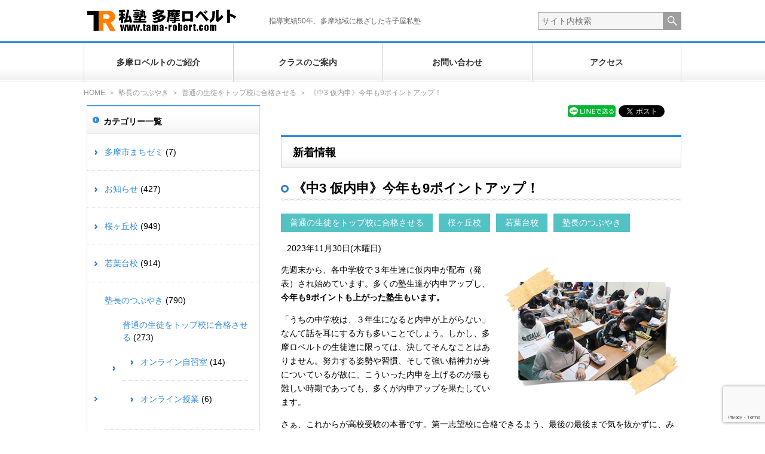

--- FILE ---
content_type: text/html; charset=UTF-8
request_url: https://www.tama-robert.com/2023/11/30/12264/
body_size: 5732
content:
<!DOCTYPE html>
<html lang="ja">
<head>
<meta charset="UTF-8">
<meta property="og:title" content="《中3 仮内申》今年も9ポイントアップ！">
<meta property="og:description" content="先週末から、各中学校で３年生達に仮内申が配布（発表）され始めています。多くの塾生達が内申アップし、今年も9ポイントも上がった塾生もいます。 「うちの中学校は、３年生になると内申が上がらない」なんて話を">
<meta property="og:type" content="article">
<meta property="og:url" content="https://www.tama-robert.com/2023/11/30/12264/">
<meta property="og:image" content="https://www.tama-robert.com/hp/wp-content/uploads/2020/03/20200324B.png">
<meta property="og:site_name" content="私塾 多摩ロベルト">
<meta property="og:locale" content="ja_JP">
<meta property="fb:app_id" content="293169404189820">
<meta name="generator" content="WordPress 5.2.21">
<meta name="twitter:card" content="summary_large_image">
<meta name="twitter:site" content="@InfoTamaRobert">
<title>
《中3 仮内申》今年も9ポイントアップ！  &#8211;  私塾 多摩ロベルト</title>
<link rel="dns-prefetch" href="//www.google.com">
<link rel="dns-prefetch" href="//cdn.jsdelivr.net">
<link rel="dns-prefetch" href="//s.w.org">
<link rel="alternate" type="application/rss+xml" title="私塾 多摩ロベルト &raquo; 《中3 仮内申》今年も9ポイントアップ！ のコメントのフィード" href="https://www.tama-robert.com/2023/11/30/12264/feed/">
<link rel="alternate" type="application/json+oembed" href="https://www.tama-robert.com/wp-json/oembed/1.0/embed?url=https%3A%2F%2Fwww.tama-robert.com%2F2023%2F11%2F30%2F12264%2F">
<link rel="alternate" type="text/xml+oembed" href="https://www.tama-robert.com/wp-json/oembed/1.0/embed?url=https%3A%2F%2Fwww.tama-robert.com%2F2023%2F11%2F30%2F12264%2F&#038;format=xml">
<link rel="https://api.w.org/" href="https://www.tama-robert.com/wp-json/">
<link rel="EditURI" type="application/rsd+xml" title="RSD" href="https://www.tama-robert.com/hp/xmlrpc.php?rsd">
<link rel="wlwmanifest" type="application/wlwmanifest+xml" href="https://www.tama-robert.com/hp/wp-includes/wlwmanifest.xml">
<link rel="prev" title="《12/7(木) 締切》『第3回 英検』受付中" href="https://www.tama-robert.com/2023/11/29/12259/">
<link rel="next" title="《12/14(木)締切》「第3回 漢検」のお知らせ" href="https://www.tama-robert.com/2023/12/01/12273/">
<link rel="canonical" href="https://www.tama-robert.com/2023/11/30/12264/">
<link rel="shortlink" href="https://www.tama-robert.com/?p=12264">
<link rel="stylesheet" type="text/css" href="https://www.tama-robert.com/hp/wp-content/cache/head-cleaner/css/a7ca49157c58e485493e5626be82122f.b64.css" media="all">
<link rel="stylesheet" id="wp-block-library-css" href="https://www.tama-robert.com/hp/wp-content/plugins/gutenberg/build/block-library/style.css?ver=1570105360" type="text/css" media="all">
<link rel="stylesheet" id="contact-form-7-css" href="https://www.tama-robert.com/hp/wp-content/plugins/contact-form-7/includes/css/styles.css?ver=5.1.9" type="text/css" media="all">
<link rel="stylesheet" id="wp-pagenavi-css" href="https://www.tama-robert.com/hp/wp-content/plugins/wp-pagenavi/pagenavi-css.css?ver=2.70" type="text/css" media="all">
<script type="text/javascript" src="https://www.tama-robert.com/hp/wp-content/cache/head-cleaner/js/b895b8a876f8a203f60cbf30b3329cd0.js"></script>
<!--[if lt IE 9]><script src="https://html5shiv.googlecode.com/svn/trunk/html5.js"></script>
<script src="https://ie7-js.googlecode.com/svn/version/2.1(beta4)/IE9.js"></script>
<![endif]-->
</head>

<body data-rsssl=1 class="post-template-default single single-post postid-12264 single-format-standard">
<script>
  (function(i,s,o,g,r,a,m){i['GoogleAnalyticsObject']=r;i[r]=i[r]||function(){
  (i[r].q=i[r].q||[]).push(arguments)},i[r].l=1*new Date();a=s.createElement(o),
  m=s.getElementsByTagName(o)[0];a.async=1;a.src=g;m.parentNode.insertBefore(a,m)
  })(window,document,'script','//www.google-analytics.com/analytics.js','ga');

  ga('create', 'UA-3394160-1', 'auto');
  ga('send', 'pageview');

</script>
    <header class="globalHeader">
        <div class="inner">
            <h1><a href="https://www.tama-robert.com"><img src="https://www.tama-robert.com/hp/wp-content/themes/robe/images/common/logo01.png" height="40" width="300" alt="私塾 多摩ロベルト"></a></h1>
            <p class="description">指導実績50年、多摩地域に根ざした寺子屋私塾</p>
			            <form action="https://www.tama-robert.com/" method="get" class="searchform">
                <input type="text" value="" name="s" id="s" placeholder="サイト内検索">
                <input type="submit" id="searchSubmit" value="">
            </form>
        </div>
    </header><!-- /.globalHeader -->


    <nav class="globalNavi">
		<ul id="menu-global-navigation" class="menu"><li id="menu-item-72" class="menu-item menu-item-type-post_type menu-item-object-page menu-item-72"><a href="https://www.tama-robert.com/about/">多摩ロベルトのご紹介</a></li>
<li id="menu-item-73" class="menu-item menu-item-type-custom menu-item-object-custom menu-item-73"><a href="https://www.tama-robert.com/class/">クラスのご案内</a></li>
<li id="menu-item-74" class="menu-item menu-item-type-post_type menu-item-object-page menu-item-74"><a href="https://www.tama-robert.com/contact/">お問い合わせ</a></li>
<li id="menu-item-75" class="menu-item menu-item-type-post_type menu-item-object-page menu-item-75"><a href="https://www.tama-robert.com/access/">アクセス</a></li>
</ul>    </nav><!-- /.globalNavi -->

<div class="breadcrumbs">
<!-- Breadcrumb NavXT 7.2.0 -->
<span typeof="v:Breadcrumb"><a rel="v:url" property="v:title" title="Go to 私塾 多摩ロベルト." href="https://www.tama-robert.com" class="home">HOME</a></span> &gt; <span typeof="v:Breadcrumb"><a rel="v:url" property="v:title" title="Go to the 塾長のつぶやき category archives." href="https://www.tama-robert.com/category/jyukucho/" class="taxonomy category">塾長のつぶやき</a></span> &gt; <span typeof="v:Breadcrumb"><a rel="v:url" property="v:title" title="Go to the 普通の生徒をトップ校に合格させる category archives." href="https://www.tama-robert.com/category/jyukucho/teaching/" class="taxonomy category">普通の生徒をトップ校に合格させる</a></span> &gt; <span typeof="v:Breadcrumb"><span property="v:title">《中3 仮内申》今年も9ポイントアップ！</span></span></div>


<div id="fb-root"></div>
<script>(function(d, s, id) {
  var js, fjs = d.getElementsByTagName(s)[0];
  if (d.getElementById(id)) return;
  js = d.createElement(s); js.id = id;
  js.src = "//connect.facebook.net/ja_JP/sdk.js#xfbml=1&version=v2.4&appId=293169404189820";
  fjs.parentNode.insertBefore(js, fjs);
}(document, 'script', 'facebook-jssdk'));</script>
    <div class="contentsWrap">
        <div class="mainContents">

<div class='wp_social_bookmarking_light'>
            <div class="wsbl_facebook_like"><div id="fb-root"></div><fb:like href="" layout="button_count" action="like" width="100" share="false" show_faces="false" ></fb:like></div>
            <div class="wsbl_line"><a href='http://line.me/R/msg/text/?%0D%0A' title='LINEで送る' rel=nofollow class='wp_social_bookmarking_light_a' ><img src='https://www.tama-robert.com/hp/wp-content/plugins/wp-social-bookmarking-light/public/images/line80x20.png' alt='LINEで送る' title='LINEで送る' width='80' height='20' class='wp_social_bookmarking_light_img' /></a></div>
            <div class="wsbl_twitter"><a href="https://twitter.com/share" class="twitter-share-button" data-url="" data-text="" data-via="@InfoTamaRobert" data-lang="ja">Tweet</a></div>
    </div>
<br class='wp_social_bookmarking_light_clear' />





            <article id="post-12264" class="entry post-12264 post type-post status-publish format-standard has-post-thumbnail hentry category-teaching category-sakura category-wakaba category-jyukucho tag-25 tag-26 tag-51 tag-53 tag-54 tag-117 tag-124 tag-137 tag-192 tag-277 tag-278 tag-311">
                <h1 class="type-A">新着情報</h1>
                <h2 class="title type-B"><span>《中3 仮内申》今年も9ポイントアップ！</span></h2>

                <div class="entryInfo">
                    <div class="categories">
                        <ul class="post-categories">
	<li><a href="https://www.tama-robert.com/category/jyukucho/teaching/" rel="category tag">普通の生徒をトップ校に合格させる</a></li>
	<li><a href="https://www.tama-robert.com/category/sakura/" rel="category tag">桜ヶ丘校</a></li>
	<li><a href="https://www.tama-robert.com/category/wakaba/" rel="category tag">若葉台校</a></li>
	<li><a href="https://www.tama-robert.com/category/jyukucho/" rel="category tag">塾長のつぶやき</a></li></ul>                    </div>
                    <time datetime="2023-11-30">2023年11月30日(木曜日)</time>
                </div><!-- /.entryInfo -->

                <section class="content">
                
<div class="wp-block-image"><figure class="alignright size-large"><img src="https://www.tama-robert.com/hp/wp-content/uploads/2021/01/2021-01-04A.png" alt="" class="wp-image-9057"/></figure></div>



<p>先週末から、各中学校で３年生達に仮内申が配布（発表）され始めています。多くの塾生達が内申アップし、<em>今年も9ポイントも上がった塾生もいます。</em></p>



<p>「うちの中学校は、３年生になると内申が上がらない」なんて話を耳にする方も多いことでしょう。しかし、多摩ロベルトの生徒達に限っては、決してそんなことはありません。努力する姿勢や習慣、そして強い精神力が身についているが故に、こういった内申を上げるのが最も難しい時期であっても、多くが内申アップを果たしています。</p>



<p>さぁ、これからが高校受験の本番です。第一志望校に合格できるよう、最後の最後まで気を抜かずに、みんなで一緒に頑張っていきましょう！</p>
<br style="clear:both;">
                </section><!-- /.content -->

				<section class="comments">
</section><!-- /.comments -->				
                <nav class="postNavi">
                    <span class="prev"><a href="https://www.tama-robert.com/2023/11/29/12259/" rel="prev">《12/7(木) 締切》『第3回 英検』受付中</a></span>
                    <span class="next"><a href="https://www.tama-robert.com/2023/12/01/12273/" rel="next">《12/14(木)締切》「第3回 漢検」のお知らせ</a></span>
                </nav>
            </article><!-- /.entry -->



        </div><!-- /.mainContents -->

        <aside class="subContents">
            <div class="wrapper">
            	                <section class="recentCategories">
                    <h1 class="type-C">カテゴリー一覧</h1>
                    <ul class="categories">
                    	<li class="cat-item cat-item-281"><a href="https://www.tama-robert.com/category/%e5%a4%9a%e6%91%a9%e5%b8%82%e3%81%be%e3%81%a1%e3%82%bc%e3%83%9f/">多摩市まちゼミ</a> (7)
</li>
	<li class="cat-item cat-item-1"><a href="https://www.tama-robert.com/category/news/">お知らせ</a> (427)
</li>
	<li class="cat-item cat-item-2"><a href="https://www.tama-robert.com/category/sakura/">桜ヶ丘校</a> (949)
</li>
	<li class="cat-item cat-item-3"><a href="https://www.tama-robert.com/category/wakaba/">若葉台校</a> (914)
</li>
	<li class="cat-item cat-item-11"><a href="https://www.tama-robert.com/category/jyukucho/">塾長のつぶやき</a> (790)
<ul class='children'>
	<li class="cat-item cat-item-12"><a href="https://www.tama-robert.com/category/jyukucho/teaching/">普通の生徒をトップ校に合格させる</a> (273)
	<ul class='children'>
	<li class="cat-item cat-item-204"><a href="https://www.tama-robert.com/category/jyukucho/teaching/%e3%82%aa%e3%83%b3%e3%83%a9%e3%82%a4%e3%83%b3%e8%87%aa%e7%bf%92%e5%ae%a4/">オンライン自習室</a> (14)
</li>
	<li class="cat-item cat-item-205"><a href="https://www.tama-robert.com/category/jyukucho/teaching/%e3%82%aa%e3%83%b3%e3%83%a9%e3%82%a4%e3%83%b3%e6%8e%88%e6%a5%ad/">オンライン授業</a> (6)
</li>
	</ul>
</li>
	<li class="cat-item cat-item-230"><a href="https://www.tama-robert.com/category/jyukucho/%e5%ad%a6%e7%bf%92%e7%9b%b8%e8%ab%87/">学習相談</a> (85)
</li>
	<li class="cat-item cat-item-397"><a href="https://www.tama-robert.com/category/jyukucho/%e9%ab%98%e6%a0%a1%e9%81%b8%e3%81%b3%e3%81%a7%e5%be%8c%e6%82%94%e3%81%97%e3%81%aa%e3%81%84/">高校選びで後悔しない</a> (11)
</li>
</ul>
</li>
                    </ul>
                </section><!-- /.recentCategories -->
            	                <section class="recentArchives">
                    <h1 class="type-C">月別アーカイブ</h1>
                    <ul class="archives">
                    	<li><a href='https://www.tama-robert.com/2025/12/'>2025年12月</a>&nbsp;(4)</li>
	<li><a href='https://www.tama-robert.com/2025/11/'>2025年11月</a>&nbsp;(20)</li>
	<li><a href='https://www.tama-robert.com/2025/10/'>2025年10月</a>&nbsp;(11)</li>
	<li><a href='https://www.tama-robert.com/2025/09/'>2025年9月</a>&nbsp;(11)</li>
	<li><a href='https://www.tama-robert.com/2025/08/'>2025年8月</a>&nbsp;(11)</li>
	<li><a href='https://www.tama-robert.com/2025/07/'>2025年7月</a>&nbsp;(10)</li>
	<li><a href='https://www.tama-robert.com/2025/06/'>2025年6月</a>&nbsp;(14)</li>
	<li><a href='https://www.tama-robert.com/2025/05/'>2025年5月</a>&nbsp;(8)</li>
	<li><a href='https://www.tama-robert.com/2025/04/'>2025年4月</a>&nbsp;(10)</li>
	<li><a href='https://www.tama-robert.com/2025/03/'>2025年3月</a>&nbsp;(9)</li>
	<li><a href='https://www.tama-robert.com/2025/02/'>2025年2月</a>&nbsp;(14)</li>
	<li><a href='https://www.tama-robert.com/2025/01/'>2025年1月</a>&nbsp;(18)</li>
	<li><a href='https://www.tama-robert.com/2024/12/'>2024年12月</a>&nbsp;(16)</li>
	<li><a href='https://www.tama-robert.com/2024/11/'>2024年11月</a>&nbsp;(15)</li>
	<li><a href='https://www.tama-robert.com/2024/10/'>2024年10月</a>&nbsp;(8)</li>
	<li><a href='https://www.tama-robert.com/2024/09/'>2024年9月</a>&nbsp;(13)</li>
	<li><a href='https://www.tama-robert.com/2024/08/'>2024年8月</a>&nbsp;(9)</li>
	<li><a href='https://www.tama-robert.com/2024/07/'>2024年7月</a>&nbsp;(3)</li>
	<li><a href='https://www.tama-robert.com/2024/06/'>2024年6月</a>&nbsp;(11)</li>
	<li><a href='https://www.tama-robert.com/2024/05/'>2024年5月</a>&nbsp;(6)</li>
	<li><a href='https://www.tama-robert.com/2024/04/'>2024年4月</a>&nbsp;(4)</li>
	<li><a href='https://www.tama-robert.com/2024/03/'>2024年3月</a>&nbsp;(7)</li>
	<li><a href='https://www.tama-robert.com/2024/02/'>2024年2月</a>&nbsp;(9)</li>
	<li><a href='https://www.tama-robert.com/2024/01/'>2024年1月</a>&nbsp;(10)</li>
	<li><a href='https://www.tama-robert.com/2023/12/'>2023年12月</a>&nbsp;(6)</li>
	<li><a href='https://www.tama-robert.com/2023/11/'>2023年11月</a>&nbsp;(11)</li>
	<li><a href='https://www.tama-robert.com/2023/10/'>2023年10月</a>&nbsp;(7)</li>
	<li><a href='https://www.tama-robert.com/2023/09/'>2023年9月</a>&nbsp;(13)</li>
	<li><a href='https://www.tama-robert.com/2023/08/'>2023年8月</a>&nbsp;(13)</li>
	<li><a href='https://www.tama-robert.com/2023/07/'>2023年7月</a>&nbsp;(9)</li>
	<li><a href='https://www.tama-robert.com/2023/06/'>2023年6月</a>&nbsp;(9)</li>
	<li><a href='https://www.tama-robert.com/2023/05/'>2023年5月</a>&nbsp;(4)</li>
	<li><a href='https://www.tama-robert.com/2023/04/'>2023年4月</a>&nbsp;(6)</li>
	<li><a href='https://www.tama-robert.com/2023/03/'>2023年3月</a>&nbsp;(8)</li>
	<li><a href='https://www.tama-robert.com/2023/02/'>2023年2月</a>&nbsp;(9)</li>
	<li><a href='https://www.tama-robert.com/2023/01/'>2023年1月</a>&nbsp;(13)</li>
	<li><a href='https://www.tama-robert.com/2022/12/'>2022年12月</a>&nbsp;(9)</li>
	<li><a href='https://www.tama-robert.com/2022/11/'>2022年11月</a>&nbsp;(9)</li>
	<li><a href='https://www.tama-robert.com/2022/10/'>2022年10月</a>&nbsp;(8)</li>
	<li><a href='https://www.tama-robert.com/2022/09/'>2022年9月</a>&nbsp;(9)</li>
	<li><a href='https://www.tama-robert.com/2022/08/'>2022年8月</a>&nbsp;(6)</li>
	<li><a href='https://www.tama-robert.com/2022/07/'>2022年7月</a>&nbsp;(9)</li>
	<li><a href='https://www.tama-robert.com/2022/06/'>2022年6月</a>&nbsp;(7)</li>
	<li><a href='https://www.tama-robert.com/2022/05/'>2022年5月</a>&nbsp;(1)</li>
	<li><a href='https://www.tama-robert.com/2022/04/'>2022年4月</a>&nbsp;(4)</li>
	<li><a href='https://www.tama-robert.com/2022/03/'>2022年3月</a>&nbsp;(8)</li>
	<li><a href='https://www.tama-robert.com/2022/02/'>2022年2月</a>&nbsp;(3)</li>
	<li><a href='https://www.tama-robert.com/2022/01/'>2022年1月</a>&nbsp;(5)</li>
	<li><a href='https://www.tama-robert.com/2021/12/'>2021年12月</a>&nbsp;(3)</li>
	<li><a href='https://www.tama-robert.com/2021/11/'>2021年11月</a>&nbsp;(6)</li>
	<li><a href='https://www.tama-robert.com/2021/10/'>2021年10月</a>&nbsp;(7)</li>
	<li><a href='https://www.tama-robert.com/2021/09/'>2021年9月</a>&nbsp;(8)</li>
	<li><a href='https://www.tama-robert.com/2021/08/'>2021年8月</a>&nbsp;(3)</li>
	<li><a href='https://www.tama-robert.com/2021/07/'>2021年7月</a>&nbsp;(7)</li>
	<li><a href='https://www.tama-robert.com/2021/06/'>2021年6月</a>&nbsp;(10)</li>
	<li><a href='https://www.tama-robert.com/2021/05/'>2021年5月</a>&nbsp;(7)</li>
	<li><a href='https://www.tama-robert.com/2021/04/'>2021年4月</a>&nbsp;(8)</li>
	<li><a href='https://www.tama-robert.com/2021/03/'>2021年3月</a>&nbsp;(11)</li>
	<li><a href='https://www.tama-robert.com/2021/02/'>2021年2月</a>&nbsp;(2)</li>
	<li><a href='https://www.tama-robert.com/2021/01/'>2021年1月</a>&nbsp;(10)</li>
	<li><a href='https://www.tama-robert.com/2020/12/'>2020年12月</a>&nbsp;(8)</li>
	<li><a href='https://www.tama-robert.com/2020/11/'>2020年11月</a>&nbsp;(9)</li>
	<li><a href='https://www.tama-robert.com/2020/10/'>2020年10月</a>&nbsp;(10)</li>
	<li><a href='https://www.tama-robert.com/2020/09/'>2020年9月</a>&nbsp;(8)</li>
	<li><a href='https://www.tama-robert.com/2020/08/'>2020年8月</a>&nbsp;(9)</li>
	<li><a href='https://www.tama-robert.com/2020/07/'>2020年7月</a>&nbsp;(13)</li>
	<li><a href='https://www.tama-robert.com/2020/06/'>2020年6月</a>&nbsp;(16)</li>
	<li><a href='https://www.tama-robert.com/2020/05/'>2020年5月</a>&nbsp;(16)</li>
	<li><a href='https://www.tama-robert.com/2020/04/'>2020年4月</a>&nbsp;(16)</li>
	<li><a href='https://www.tama-robert.com/2020/03/'>2020年3月</a>&nbsp;(10)</li>
	<li><a href='https://www.tama-robert.com/2020/02/'>2020年2月</a>&nbsp;(9)</li>
	<li><a href='https://www.tama-robert.com/2020/01/'>2020年1月</a>&nbsp;(15)</li>
	<li><a href='https://www.tama-robert.com/2019/12/'>2019年12月</a>&nbsp;(18)</li>
	<li><a href='https://www.tama-robert.com/2019/11/'>2019年11月</a>&nbsp;(19)</li>
	<li><a href='https://www.tama-robert.com/2019/10/'>2019年10月</a>&nbsp;(19)</li>
	<li><a href='https://www.tama-robert.com/2019/09/'>2019年9月</a>&nbsp;(16)</li>
	<li><a href='https://www.tama-robert.com/2019/08/'>2019年8月</a>&nbsp;(15)</li>
	<li><a href='https://www.tama-robert.com/2019/07/'>2019年7月</a>&nbsp;(21)</li>
	<li><a href='https://www.tama-robert.com/2019/06/'>2019年6月</a>&nbsp;(22)</li>
	<li><a href='https://www.tama-robert.com/2019/05/'>2019年5月</a>&nbsp;(16)</li>
	<li><a href='https://www.tama-robert.com/2019/04/'>2019年4月</a>&nbsp;(20)</li>
	<li><a href='https://www.tama-robert.com/2019/03/'>2019年3月</a>&nbsp;(19)</li>
	<li><a href='https://www.tama-robert.com/2019/02/'>2019年2月</a>&nbsp;(20)</li>
	<li><a href='https://www.tama-robert.com/2019/01/'>2019年1月</a>&nbsp;(17)</li>
	<li><a href='https://www.tama-robert.com/2018/12/'>2018年12月</a>&nbsp;(13)</li>
	<li><a href='https://www.tama-robert.com/2018/11/'>2018年11月</a>&nbsp;(10)</li>
	<li><a href='https://www.tama-robert.com/2018/10/'>2018年10月</a>&nbsp;(13)</li>
	<li><a href='https://www.tama-robert.com/2018/09/'>2018年9月</a>&nbsp;(9)</li>
	<li><a href='https://www.tama-robert.com/2018/08/'>2018年8月</a>&nbsp;(12)</li>
	<li><a href='https://www.tama-robert.com/2018/07/'>2018年7月</a>&nbsp;(8)</li>
	<li><a href='https://www.tama-robert.com/2018/06/'>2018年6月</a>&nbsp;(9)</li>
	<li><a href='https://www.tama-robert.com/2018/05/'>2018年5月</a>&nbsp;(9)</li>
	<li><a href='https://www.tama-robert.com/2018/04/'>2018年4月</a>&nbsp;(8)</li>
	<li><a href='https://www.tama-robert.com/2018/03/'>2018年3月</a>&nbsp;(10)</li>
	<li><a href='https://www.tama-robert.com/2018/02/'>2018年2月</a>&nbsp;(12)</li>
	<li><a href='https://www.tama-robert.com/2018/01/'>2018年1月</a>&nbsp;(10)</li>
	<li><a href='https://www.tama-robert.com/2017/12/'>2017年12月</a>&nbsp;(7)</li>
	<li><a href='https://www.tama-robert.com/2017/11/'>2017年11月</a>&nbsp;(13)</li>
	<li><a href='https://www.tama-robert.com/2017/10/'>2017年10月</a>&nbsp;(6)</li>
	<li><a href='https://www.tama-robert.com/2017/09/'>2017年9月</a>&nbsp;(10)</li>
	<li><a href='https://www.tama-robert.com/2017/08/'>2017年8月</a>&nbsp;(7)</li>
	<li><a href='https://www.tama-robert.com/2017/07/'>2017年7月</a>&nbsp;(4)</li>
	<li><a href='https://www.tama-robert.com/2017/06/'>2017年6月</a>&nbsp;(11)</li>
	<li><a href='https://www.tama-robert.com/2017/05/'>2017年5月</a>&nbsp;(2)</li>
	<li><a href='https://www.tama-robert.com/2017/04/'>2017年4月</a>&nbsp;(7)</li>
	<li><a href='https://www.tama-robert.com/2017/03/'>2017年3月</a>&nbsp;(3)</li>
	<li><a href='https://www.tama-robert.com/2017/02/'>2017年2月</a>&nbsp;(6)</li>
	<li><a href='https://www.tama-robert.com/2017/01/'>2017年1月</a>&nbsp;(9)</li>
	<li><a href='https://www.tama-robert.com/2016/12/'>2016年12月</a>&nbsp;(6)</li>
	<li><a href='https://www.tama-robert.com/2016/11/'>2016年11月</a>&nbsp;(13)</li>
	<li><a href='https://www.tama-robert.com/2016/10/'>2016年10月</a>&nbsp;(10)</li>
	<li><a href='https://www.tama-robert.com/2016/09/'>2016年9月</a>&nbsp;(22)</li>
	<li><a href='https://www.tama-robert.com/2016/08/'>2016年8月</a>&nbsp;(8)</li>
	<li><a href='https://www.tama-robert.com/2016/07/'>2016年7月</a>&nbsp;(2)</li>
	<li><a href='https://www.tama-robert.com/2016/06/'>2016年6月</a>&nbsp;(11)</li>
	<li><a href='https://www.tama-robert.com/2016/05/'>2016年5月</a>&nbsp;(10)</li>
	<li><a href='https://www.tama-robert.com/2016/04/'>2016年4月</a>&nbsp;(4)</li>
	<li><a href='https://www.tama-robert.com/2016/03/'>2016年3月</a>&nbsp;(7)</li>
	<li><a href='https://www.tama-robert.com/2016/02/'>2016年2月</a>&nbsp;(15)</li>
	<li><a href='https://www.tama-robert.com/2016/01/'>2016年1月</a>&nbsp;(15)</li>
	<li><a href='https://www.tama-robert.com/2015/12/'>2015年12月</a>&nbsp;(16)</li>
	<li><a href='https://www.tama-robert.com/2015/11/'>2015年11月</a>&nbsp;(16)</li>
	<li><a href='https://www.tama-robert.com/2015/10/'>2015年10月</a>&nbsp;(8)</li>
	<li><a href='https://www.tama-robert.com/2015/09/'>2015年9月</a>&nbsp;(19)</li>
	<li><a href='https://www.tama-robert.com/2015/08/'>2015年8月</a>&nbsp;(10)</li>
                    </ul><!-- /.archives -->
                </section><!-- /.recentArchives -->
            </div><!-- /.wrapper -->
        </aside><!-- /.subContents -->
    </div><!-- /.contentsWrap -->


    <footer class="globalFooter">
        <div class="pageTop">
            <p><a href="javascript:void(0);" id="js-pagetop"><img src="https://www.tama-robert.com/hp/wp-content/themes/robe/images/common/pagetop01.png" height="41" width="41" alt=""></a></p>
        </div>  
        <div class="inner">
            <dl class="address">
                <dt>（有）私塾&nbsp;多摩ロベルト</dt>
                <dd>桜ヶ丘校：〒206-0011&nbsp;東京都多摩市関戸4-9-10<br>
                    若葉台校：〒206-0824&nbsp;東京都稲城市若葉台1-43-3</dd>
                <dd>TEL&nbsp;042-375-2375&nbsp;/&nbsp;FAX&nbsp;042-371-5493</dd>
            </dl><!-- /.address -->
            <small>&copy; 私塾&nbsp;多摩ロベルト&nbsp;All&nbsp;Rights&nbsp;Reserved.</small>
        </div>
    </footer><!-- /.globalFooter -->
<script type="text/javascript" src="https://www.google.com/recaptcha/api.js?render=6LfTjAgoAAAAAHkTNec4WGSGjx09henCjgdEQLxC&#038;ver=3.0"></script>
<script defer type="text/javascript" src="https://cdn.jsdelivr.net/wp/wp-slimstat/tags/4.9/wp-slimstat.min.js"></script>
<script type="text/javascript" src="https://www.tama-robert.com/hp/wp-content/cache/head-cleaner/js/1b702965b7c79a8cbb20675b6a8d9fa4.js"></script>
</body></html>

--- FILE ---
content_type: text/html; charset=utf-8
request_url: https://www.google.com/recaptcha/api2/anchor?ar=1&k=6LfTjAgoAAAAAHkTNec4WGSGjx09henCjgdEQLxC&co=aHR0cHM6Ly93d3cudGFtYS1yb2JlcnQuY29tOjQ0Mw..&hl=en&v=7gg7H51Q-naNfhmCP3_R47ho&size=invisible&anchor-ms=20000&execute-ms=15000&cb=t0b7pfwuuuhb
body_size: 49212
content:
<!DOCTYPE HTML><html dir="ltr" lang="en"><head><meta http-equiv="Content-Type" content="text/html; charset=UTF-8">
<meta http-equiv="X-UA-Compatible" content="IE=edge">
<title>reCAPTCHA</title>
<style type="text/css">
/* cyrillic-ext */
@font-face {
  font-family: 'Roboto';
  font-style: normal;
  font-weight: 400;
  font-stretch: 100%;
  src: url(//fonts.gstatic.com/s/roboto/v48/KFO7CnqEu92Fr1ME7kSn66aGLdTylUAMa3GUBHMdazTgWw.woff2) format('woff2');
  unicode-range: U+0460-052F, U+1C80-1C8A, U+20B4, U+2DE0-2DFF, U+A640-A69F, U+FE2E-FE2F;
}
/* cyrillic */
@font-face {
  font-family: 'Roboto';
  font-style: normal;
  font-weight: 400;
  font-stretch: 100%;
  src: url(//fonts.gstatic.com/s/roboto/v48/KFO7CnqEu92Fr1ME7kSn66aGLdTylUAMa3iUBHMdazTgWw.woff2) format('woff2');
  unicode-range: U+0301, U+0400-045F, U+0490-0491, U+04B0-04B1, U+2116;
}
/* greek-ext */
@font-face {
  font-family: 'Roboto';
  font-style: normal;
  font-weight: 400;
  font-stretch: 100%;
  src: url(//fonts.gstatic.com/s/roboto/v48/KFO7CnqEu92Fr1ME7kSn66aGLdTylUAMa3CUBHMdazTgWw.woff2) format('woff2');
  unicode-range: U+1F00-1FFF;
}
/* greek */
@font-face {
  font-family: 'Roboto';
  font-style: normal;
  font-weight: 400;
  font-stretch: 100%;
  src: url(//fonts.gstatic.com/s/roboto/v48/KFO7CnqEu92Fr1ME7kSn66aGLdTylUAMa3-UBHMdazTgWw.woff2) format('woff2');
  unicode-range: U+0370-0377, U+037A-037F, U+0384-038A, U+038C, U+038E-03A1, U+03A3-03FF;
}
/* math */
@font-face {
  font-family: 'Roboto';
  font-style: normal;
  font-weight: 400;
  font-stretch: 100%;
  src: url(//fonts.gstatic.com/s/roboto/v48/KFO7CnqEu92Fr1ME7kSn66aGLdTylUAMawCUBHMdazTgWw.woff2) format('woff2');
  unicode-range: U+0302-0303, U+0305, U+0307-0308, U+0310, U+0312, U+0315, U+031A, U+0326-0327, U+032C, U+032F-0330, U+0332-0333, U+0338, U+033A, U+0346, U+034D, U+0391-03A1, U+03A3-03A9, U+03B1-03C9, U+03D1, U+03D5-03D6, U+03F0-03F1, U+03F4-03F5, U+2016-2017, U+2034-2038, U+203C, U+2040, U+2043, U+2047, U+2050, U+2057, U+205F, U+2070-2071, U+2074-208E, U+2090-209C, U+20D0-20DC, U+20E1, U+20E5-20EF, U+2100-2112, U+2114-2115, U+2117-2121, U+2123-214F, U+2190, U+2192, U+2194-21AE, U+21B0-21E5, U+21F1-21F2, U+21F4-2211, U+2213-2214, U+2216-22FF, U+2308-230B, U+2310, U+2319, U+231C-2321, U+2336-237A, U+237C, U+2395, U+239B-23B7, U+23D0, U+23DC-23E1, U+2474-2475, U+25AF, U+25B3, U+25B7, U+25BD, U+25C1, U+25CA, U+25CC, U+25FB, U+266D-266F, U+27C0-27FF, U+2900-2AFF, U+2B0E-2B11, U+2B30-2B4C, U+2BFE, U+3030, U+FF5B, U+FF5D, U+1D400-1D7FF, U+1EE00-1EEFF;
}
/* symbols */
@font-face {
  font-family: 'Roboto';
  font-style: normal;
  font-weight: 400;
  font-stretch: 100%;
  src: url(//fonts.gstatic.com/s/roboto/v48/KFO7CnqEu92Fr1ME7kSn66aGLdTylUAMaxKUBHMdazTgWw.woff2) format('woff2');
  unicode-range: U+0001-000C, U+000E-001F, U+007F-009F, U+20DD-20E0, U+20E2-20E4, U+2150-218F, U+2190, U+2192, U+2194-2199, U+21AF, U+21E6-21F0, U+21F3, U+2218-2219, U+2299, U+22C4-22C6, U+2300-243F, U+2440-244A, U+2460-24FF, U+25A0-27BF, U+2800-28FF, U+2921-2922, U+2981, U+29BF, U+29EB, U+2B00-2BFF, U+4DC0-4DFF, U+FFF9-FFFB, U+10140-1018E, U+10190-1019C, U+101A0, U+101D0-101FD, U+102E0-102FB, U+10E60-10E7E, U+1D2C0-1D2D3, U+1D2E0-1D37F, U+1F000-1F0FF, U+1F100-1F1AD, U+1F1E6-1F1FF, U+1F30D-1F30F, U+1F315, U+1F31C, U+1F31E, U+1F320-1F32C, U+1F336, U+1F378, U+1F37D, U+1F382, U+1F393-1F39F, U+1F3A7-1F3A8, U+1F3AC-1F3AF, U+1F3C2, U+1F3C4-1F3C6, U+1F3CA-1F3CE, U+1F3D4-1F3E0, U+1F3ED, U+1F3F1-1F3F3, U+1F3F5-1F3F7, U+1F408, U+1F415, U+1F41F, U+1F426, U+1F43F, U+1F441-1F442, U+1F444, U+1F446-1F449, U+1F44C-1F44E, U+1F453, U+1F46A, U+1F47D, U+1F4A3, U+1F4B0, U+1F4B3, U+1F4B9, U+1F4BB, U+1F4BF, U+1F4C8-1F4CB, U+1F4D6, U+1F4DA, U+1F4DF, U+1F4E3-1F4E6, U+1F4EA-1F4ED, U+1F4F7, U+1F4F9-1F4FB, U+1F4FD-1F4FE, U+1F503, U+1F507-1F50B, U+1F50D, U+1F512-1F513, U+1F53E-1F54A, U+1F54F-1F5FA, U+1F610, U+1F650-1F67F, U+1F687, U+1F68D, U+1F691, U+1F694, U+1F698, U+1F6AD, U+1F6B2, U+1F6B9-1F6BA, U+1F6BC, U+1F6C6-1F6CF, U+1F6D3-1F6D7, U+1F6E0-1F6EA, U+1F6F0-1F6F3, U+1F6F7-1F6FC, U+1F700-1F7FF, U+1F800-1F80B, U+1F810-1F847, U+1F850-1F859, U+1F860-1F887, U+1F890-1F8AD, U+1F8B0-1F8BB, U+1F8C0-1F8C1, U+1F900-1F90B, U+1F93B, U+1F946, U+1F984, U+1F996, U+1F9E9, U+1FA00-1FA6F, U+1FA70-1FA7C, U+1FA80-1FA89, U+1FA8F-1FAC6, U+1FACE-1FADC, U+1FADF-1FAE9, U+1FAF0-1FAF8, U+1FB00-1FBFF;
}
/* vietnamese */
@font-face {
  font-family: 'Roboto';
  font-style: normal;
  font-weight: 400;
  font-stretch: 100%;
  src: url(//fonts.gstatic.com/s/roboto/v48/KFO7CnqEu92Fr1ME7kSn66aGLdTylUAMa3OUBHMdazTgWw.woff2) format('woff2');
  unicode-range: U+0102-0103, U+0110-0111, U+0128-0129, U+0168-0169, U+01A0-01A1, U+01AF-01B0, U+0300-0301, U+0303-0304, U+0308-0309, U+0323, U+0329, U+1EA0-1EF9, U+20AB;
}
/* latin-ext */
@font-face {
  font-family: 'Roboto';
  font-style: normal;
  font-weight: 400;
  font-stretch: 100%;
  src: url(//fonts.gstatic.com/s/roboto/v48/KFO7CnqEu92Fr1ME7kSn66aGLdTylUAMa3KUBHMdazTgWw.woff2) format('woff2');
  unicode-range: U+0100-02BA, U+02BD-02C5, U+02C7-02CC, U+02CE-02D7, U+02DD-02FF, U+0304, U+0308, U+0329, U+1D00-1DBF, U+1E00-1E9F, U+1EF2-1EFF, U+2020, U+20A0-20AB, U+20AD-20C0, U+2113, U+2C60-2C7F, U+A720-A7FF;
}
/* latin */
@font-face {
  font-family: 'Roboto';
  font-style: normal;
  font-weight: 400;
  font-stretch: 100%;
  src: url(//fonts.gstatic.com/s/roboto/v48/KFO7CnqEu92Fr1ME7kSn66aGLdTylUAMa3yUBHMdazQ.woff2) format('woff2');
  unicode-range: U+0000-00FF, U+0131, U+0152-0153, U+02BB-02BC, U+02C6, U+02DA, U+02DC, U+0304, U+0308, U+0329, U+2000-206F, U+20AC, U+2122, U+2191, U+2193, U+2212, U+2215, U+FEFF, U+FFFD;
}
/* cyrillic-ext */
@font-face {
  font-family: 'Roboto';
  font-style: normal;
  font-weight: 500;
  font-stretch: 100%;
  src: url(//fonts.gstatic.com/s/roboto/v48/KFO7CnqEu92Fr1ME7kSn66aGLdTylUAMa3GUBHMdazTgWw.woff2) format('woff2');
  unicode-range: U+0460-052F, U+1C80-1C8A, U+20B4, U+2DE0-2DFF, U+A640-A69F, U+FE2E-FE2F;
}
/* cyrillic */
@font-face {
  font-family: 'Roboto';
  font-style: normal;
  font-weight: 500;
  font-stretch: 100%;
  src: url(//fonts.gstatic.com/s/roboto/v48/KFO7CnqEu92Fr1ME7kSn66aGLdTylUAMa3iUBHMdazTgWw.woff2) format('woff2');
  unicode-range: U+0301, U+0400-045F, U+0490-0491, U+04B0-04B1, U+2116;
}
/* greek-ext */
@font-face {
  font-family: 'Roboto';
  font-style: normal;
  font-weight: 500;
  font-stretch: 100%;
  src: url(//fonts.gstatic.com/s/roboto/v48/KFO7CnqEu92Fr1ME7kSn66aGLdTylUAMa3CUBHMdazTgWw.woff2) format('woff2');
  unicode-range: U+1F00-1FFF;
}
/* greek */
@font-face {
  font-family: 'Roboto';
  font-style: normal;
  font-weight: 500;
  font-stretch: 100%;
  src: url(//fonts.gstatic.com/s/roboto/v48/KFO7CnqEu92Fr1ME7kSn66aGLdTylUAMa3-UBHMdazTgWw.woff2) format('woff2');
  unicode-range: U+0370-0377, U+037A-037F, U+0384-038A, U+038C, U+038E-03A1, U+03A3-03FF;
}
/* math */
@font-face {
  font-family: 'Roboto';
  font-style: normal;
  font-weight: 500;
  font-stretch: 100%;
  src: url(//fonts.gstatic.com/s/roboto/v48/KFO7CnqEu92Fr1ME7kSn66aGLdTylUAMawCUBHMdazTgWw.woff2) format('woff2');
  unicode-range: U+0302-0303, U+0305, U+0307-0308, U+0310, U+0312, U+0315, U+031A, U+0326-0327, U+032C, U+032F-0330, U+0332-0333, U+0338, U+033A, U+0346, U+034D, U+0391-03A1, U+03A3-03A9, U+03B1-03C9, U+03D1, U+03D5-03D6, U+03F0-03F1, U+03F4-03F5, U+2016-2017, U+2034-2038, U+203C, U+2040, U+2043, U+2047, U+2050, U+2057, U+205F, U+2070-2071, U+2074-208E, U+2090-209C, U+20D0-20DC, U+20E1, U+20E5-20EF, U+2100-2112, U+2114-2115, U+2117-2121, U+2123-214F, U+2190, U+2192, U+2194-21AE, U+21B0-21E5, U+21F1-21F2, U+21F4-2211, U+2213-2214, U+2216-22FF, U+2308-230B, U+2310, U+2319, U+231C-2321, U+2336-237A, U+237C, U+2395, U+239B-23B7, U+23D0, U+23DC-23E1, U+2474-2475, U+25AF, U+25B3, U+25B7, U+25BD, U+25C1, U+25CA, U+25CC, U+25FB, U+266D-266F, U+27C0-27FF, U+2900-2AFF, U+2B0E-2B11, U+2B30-2B4C, U+2BFE, U+3030, U+FF5B, U+FF5D, U+1D400-1D7FF, U+1EE00-1EEFF;
}
/* symbols */
@font-face {
  font-family: 'Roboto';
  font-style: normal;
  font-weight: 500;
  font-stretch: 100%;
  src: url(//fonts.gstatic.com/s/roboto/v48/KFO7CnqEu92Fr1ME7kSn66aGLdTylUAMaxKUBHMdazTgWw.woff2) format('woff2');
  unicode-range: U+0001-000C, U+000E-001F, U+007F-009F, U+20DD-20E0, U+20E2-20E4, U+2150-218F, U+2190, U+2192, U+2194-2199, U+21AF, U+21E6-21F0, U+21F3, U+2218-2219, U+2299, U+22C4-22C6, U+2300-243F, U+2440-244A, U+2460-24FF, U+25A0-27BF, U+2800-28FF, U+2921-2922, U+2981, U+29BF, U+29EB, U+2B00-2BFF, U+4DC0-4DFF, U+FFF9-FFFB, U+10140-1018E, U+10190-1019C, U+101A0, U+101D0-101FD, U+102E0-102FB, U+10E60-10E7E, U+1D2C0-1D2D3, U+1D2E0-1D37F, U+1F000-1F0FF, U+1F100-1F1AD, U+1F1E6-1F1FF, U+1F30D-1F30F, U+1F315, U+1F31C, U+1F31E, U+1F320-1F32C, U+1F336, U+1F378, U+1F37D, U+1F382, U+1F393-1F39F, U+1F3A7-1F3A8, U+1F3AC-1F3AF, U+1F3C2, U+1F3C4-1F3C6, U+1F3CA-1F3CE, U+1F3D4-1F3E0, U+1F3ED, U+1F3F1-1F3F3, U+1F3F5-1F3F7, U+1F408, U+1F415, U+1F41F, U+1F426, U+1F43F, U+1F441-1F442, U+1F444, U+1F446-1F449, U+1F44C-1F44E, U+1F453, U+1F46A, U+1F47D, U+1F4A3, U+1F4B0, U+1F4B3, U+1F4B9, U+1F4BB, U+1F4BF, U+1F4C8-1F4CB, U+1F4D6, U+1F4DA, U+1F4DF, U+1F4E3-1F4E6, U+1F4EA-1F4ED, U+1F4F7, U+1F4F9-1F4FB, U+1F4FD-1F4FE, U+1F503, U+1F507-1F50B, U+1F50D, U+1F512-1F513, U+1F53E-1F54A, U+1F54F-1F5FA, U+1F610, U+1F650-1F67F, U+1F687, U+1F68D, U+1F691, U+1F694, U+1F698, U+1F6AD, U+1F6B2, U+1F6B9-1F6BA, U+1F6BC, U+1F6C6-1F6CF, U+1F6D3-1F6D7, U+1F6E0-1F6EA, U+1F6F0-1F6F3, U+1F6F7-1F6FC, U+1F700-1F7FF, U+1F800-1F80B, U+1F810-1F847, U+1F850-1F859, U+1F860-1F887, U+1F890-1F8AD, U+1F8B0-1F8BB, U+1F8C0-1F8C1, U+1F900-1F90B, U+1F93B, U+1F946, U+1F984, U+1F996, U+1F9E9, U+1FA00-1FA6F, U+1FA70-1FA7C, U+1FA80-1FA89, U+1FA8F-1FAC6, U+1FACE-1FADC, U+1FADF-1FAE9, U+1FAF0-1FAF8, U+1FB00-1FBFF;
}
/* vietnamese */
@font-face {
  font-family: 'Roboto';
  font-style: normal;
  font-weight: 500;
  font-stretch: 100%;
  src: url(//fonts.gstatic.com/s/roboto/v48/KFO7CnqEu92Fr1ME7kSn66aGLdTylUAMa3OUBHMdazTgWw.woff2) format('woff2');
  unicode-range: U+0102-0103, U+0110-0111, U+0128-0129, U+0168-0169, U+01A0-01A1, U+01AF-01B0, U+0300-0301, U+0303-0304, U+0308-0309, U+0323, U+0329, U+1EA0-1EF9, U+20AB;
}
/* latin-ext */
@font-face {
  font-family: 'Roboto';
  font-style: normal;
  font-weight: 500;
  font-stretch: 100%;
  src: url(//fonts.gstatic.com/s/roboto/v48/KFO7CnqEu92Fr1ME7kSn66aGLdTylUAMa3KUBHMdazTgWw.woff2) format('woff2');
  unicode-range: U+0100-02BA, U+02BD-02C5, U+02C7-02CC, U+02CE-02D7, U+02DD-02FF, U+0304, U+0308, U+0329, U+1D00-1DBF, U+1E00-1E9F, U+1EF2-1EFF, U+2020, U+20A0-20AB, U+20AD-20C0, U+2113, U+2C60-2C7F, U+A720-A7FF;
}
/* latin */
@font-face {
  font-family: 'Roboto';
  font-style: normal;
  font-weight: 500;
  font-stretch: 100%;
  src: url(//fonts.gstatic.com/s/roboto/v48/KFO7CnqEu92Fr1ME7kSn66aGLdTylUAMa3yUBHMdazQ.woff2) format('woff2');
  unicode-range: U+0000-00FF, U+0131, U+0152-0153, U+02BB-02BC, U+02C6, U+02DA, U+02DC, U+0304, U+0308, U+0329, U+2000-206F, U+20AC, U+2122, U+2191, U+2193, U+2212, U+2215, U+FEFF, U+FFFD;
}
/* cyrillic-ext */
@font-face {
  font-family: 'Roboto';
  font-style: normal;
  font-weight: 900;
  font-stretch: 100%;
  src: url(//fonts.gstatic.com/s/roboto/v48/KFO7CnqEu92Fr1ME7kSn66aGLdTylUAMa3GUBHMdazTgWw.woff2) format('woff2');
  unicode-range: U+0460-052F, U+1C80-1C8A, U+20B4, U+2DE0-2DFF, U+A640-A69F, U+FE2E-FE2F;
}
/* cyrillic */
@font-face {
  font-family: 'Roboto';
  font-style: normal;
  font-weight: 900;
  font-stretch: 100%;
  src: url(//fonts.gstatic.com/s/roboto/v48/KFO7CnqEu92Fr1ME7kSn66aGLdTylUAMa3iUBHMdazTgWw.woff2) format('woff2');
  unicode-range: U+0301, U+0400-045F, U+0490-0491, U+04B0-04B1, U+2116;
}
/* greek-ext */
@font-face {
  font-family: 'Roboto';
  font-style: normal;
  font-weight: 900;
  font-stretch: 100%;
  src: url(//fonts.gstatic.com/s/roboto/v48/KFO7CnqEu92Fr1ME7kSn66aGLdTylUAMa3CUBHMdazTgWw.woff2) format('woff2');
  unicode-range: U+1F00-1FFF;
}
/* greek */
@font-face {
  font-family: 'Roboto';
  font-style: normal;
  font-weight: 900;
  font-stretch: 100%;
  src: url(//fonts.gstatic.com/s/roboto/v48/KFO7CnqEu92Fr1ME7kSn66aGLdTylUAMa3-UBHMdazTgWw.woff2) format('woff2');
  unicode-range: U+0370-0377, U+037A-037F, U+0384-038A, U+038C, U+038E-03A1, U+03A3-03FF;
}
/* math */
@font-face {
  font-family: 'Roboto';
  font-style: normal;
  font-weight: 900;
  font-stretch: 100%;
  src: url(//fonts.gstatic.com/s/roboto/v48/KFO7CnqEu92Fr1ME7kSn66aGLdTylUAMawCUBHMdazTgWw.woff2) format('woff2');
  unicode-range: U+0302-0303, U+0305, U+0307-0308, U+0310, U+0312, U+0315, U+031A, U+0326-0327, U+032C, U+032F-0330, U+0332-0333, U+0338, U+033A, U+0346, U+034D, U+0391-03A1, U+03A3-03A9, U+03B1-03C9, U+03D1, U+03D5-03D6, U+03F0-03F1, U+03F4-03F5, U+2016-2017, U+2034-2038, U+203C, U+2040, U+2043, U+2047, U+2050, U+2057, U+205F, U+2070-2071, U+2074-208E, U+2090-209C, U+20D0-20DC, U+20E1, U+20E5-20EF, U+2100-2112, U+2114-2115, U+2117-2121, U+2123-214F, U+2190, U+2192, U+2194-21AE, U+21B0-21E5, U+21F1-21F2, U+21F4-2211, U+2213-2214, U+2216-22FF, U+2308-230B, U+2310, U+2319, U+231C-2321, U+2336-237A, U+237C, U+2395, U+239B-23B7, U+23D0, U+23DC-23E1, U+2474-2475, U+25AF, U+25B3, U+25B7, U+25BD, U+25C1, U+25CA, U+25CC, U+25FB, U+266D-266F, U+27C0-27FF, U+2900-2AFF, U+2B0E-2B11, U+2B30-2B4C, U+2BFE, U+3030, U+FF5B, U+FF5D, U+1D400-1D7FF, U+1EE00-1EEFF;
}
/* symbols */
@font-face {
  font-family: 'Roboto';
  font-style: normal;
  font-weight: 900;
  font-stretch: 100%;
  src: url(//fonts.gstatic.com/s/roboto/v48/KFO7CnqEu92Fr1ME7kSn66aGLdTylUAMaxKUBHMdazTgWw.woff2) format('woff2');
  unicode-range: U+0001-000C, U+000E-001F, U+007F-009F, U+20DD-20E0, U+20E2-20E4, U+2150-218F, U+2190, U+2192, U+2194-2199, U+21AF, U+21E6-21F0, U+21F3, U+2218-2219, U+2299, U+22C4-22C6, U+2300-243F, U+2440-244A, U+2460-24FF, U+25A0-27BF, U+2800-28FF, U+2921-2922, U+2981, U+29BF, U+29EB, U+2B00-2BFF, U+4DC0-4DFF, U+FFF9-FFFB, U+10140-1018E, U+10190-1019C, U+101A0, U+101D0-101FD, U+102E0-102FB, U+10E60-10E7E, U+1D2C0-1D2D3, U+1D2E0-1D37F, U+1F000-1F0FF, U+1F100-1F1AD, U+1F1E6-1F1FF, U+1F30D-1F30F, U+1F315, U+1F31C, U+1F31E, U+1F320-1F32C, U+1F336, U+1F378, U+1F37D, U+1F382, U+1F393-1F39F, U+1F3A7-1F3A8, U+1F3AC-1F3AF, U+1F3C2, U+1F3C4-1F3C6, U+1F3CA-1F3CE, U+1F3D4-1F3E0, U+1F3ED, U+1F3F1-1F3F3, U+1F3F5-1F3F7, U+1F408, U+1F415, U+1F41F, U+1F426, U+1F43F, U+1F441-1F442, U+1F444, U+1F446-1F449, U+1F44C-1F44E, U+1F453, U+1F46A, U+1F47D, U+1F4A3, U+1F4B0, U+1F4B3, U+1F4B9, U+1F4BB, U+1F4BF, U+1F4C8-1F4CB, U+1F4D6, U+1F4DA, U+1F4DF, U+1F4E3-1F4E6, U+1F4EA-1F4ED, U+1F4F7, U+1F4F9-1F4FB, U+1F4FD-1F4FE, U+1F503, U+1F507-1F50B, U+1F50D, U+1F512-1F513, U+1F53E-1F54A, U+1F54F-1F5FA, U+1F610, U+1F650-1F67F, U+1F687, U+1F68D, U+1F691, U+1F694, U+1F698, U+1F6AD, U+1F6B2, U+1F6B9-1F6BA, U+1F6BC, U+1F6C6-1F6CF, U+1F6D3-1F6D7, U+1F6E0-1F6EA, U+1F6F0-1F6F3, U+1F6F7-1F6FC, U+1F700-1F7FF, U+1F800-1F80B, U+1F810-1F847, U+1F850-1F859, U+1F860-1F887, U+1F890-1F8AD, U+1F8B0-1F8BB, U+1F8C0-1F8C1, U+1F900-1F90B, U+1F93B, U+1F946, U+1F984, U+1F996, U+1F9E9, U+1FA00-1FA6F, U+1FA70-1FA7C, U+1FA80-1FA89, U+1FA8F-1FAC6, U+1FACE-1FADC, U+1FADF-1FAE9, U+1FAF0-1FAF8, U+1FB00-1FBFF;
}
/* vietnamese */
@font-face {
  font-family: 'Roboto';
  font-style: normal;
  font-weight: 900;
  font-stretch: 100%;
  src: url(//fonts.gstatic.com/s/roboto/v48/KFO7CnqEu92Fr1ME7kSn66aGLdTylUAMa3OUBHMdazTgWw.woff2) format('woff2');
  unicode-range: U+0102-0103, U+0110-0111, U+0128-0129, U+0168-0169, U+01A0-01A1, U+01AF-01B0, U+0300-0301, U+0303-0304, U+0308-0309, U+0323, U+0329, U+1EA0-1EF9, U+20AB;
}
/* latin-ext */
@font-face {
  font-family: 'Roboto';
  font-style: normal;
  font-weight: 900;
  font-stretch: 100%;
  src: url(//fonts.gstatic.com/s/roboto/v48/KFO7CnqEu92Fr1ME7kSn66aGLdTylUAMa3KUBHMdazTgWw.woff2) format('woff2');
  unicode-range: U+0100-02BA, U+02BD-02C5, U+02C7-02CC, U+02CE-02D7, U+02DD-02FF, U+0304, U+0308, U+0329, U+1D00-1DBF, U+1E00-1E9F, U+1EF2-1EFF, U+2020, U+20A0-20AB, U+20AD-20C0, U+2113, U+2C60-2C7F, U+A720-A7FF;
}
/* latin */
@font-face {
  font-family: 'Roboto';
  font-style: normal;
  font-weight: 900;
  font-stretch: 100%;
  src: url(//fonts.gstatic.com/s/roboto/v48/KFO7CnqEu92Fr1ME7kSn66aGLdTylUAMa3yUBHMdazQ.woff2) format('woff2');
  unicode-range: U+0000-00FF, U+0131, U+0152-0153, U+02BB-02BC, U+02C6, U+02DA, U+02DC, U+0304, U+0308, U+0329, U+2000-206F, U+20AC, U+2122, U+2191, U+2193, U+2212, U+2215, U+FEFF, U+FFFD;
}

</style>
<link rel="stylesheet" type="text/css" href="https://www.gstatic.com/recaptcha/releases/7gg7H51Q-naNfhmCP3_R47ho/styles__ltr.css">
<script nonce="CIFOWEKZ-QuixaP5g2Lcpw" type="text/javascript">window['__recaptcha_api'] = 'https://www.google.com/recaptcha/api2/';</script>
<script type="text/javascript" src="https://www.gstatic.com/recaptcha/releases/7gg7H51Q-naNfhmCP3_R47ho/recaptcha__en.js" nonce="CIFOWEKZ-QuixaP5g2Lcpw">
      
    </script></head>
<body><div id="rc-anchor-alert" class="rc-anchor-alert"></div>
<input type="hidden" id="recaptcha-token" value="[base64]">
<script type="text/javascript" nonce="CIFOWEKZ-QuixaP5g2Lcpw">
      recaptcha.anchor.Main.init("[\x22ainput\x22,[\x22bgdata\x22,\x22\x22,\[base64]/[base64]/[base64]/[base64]/[base64]/[base64]/[base64]/[base64]/[base64]/[base64]\\u003d\x22,\[base64]\x22,\x22LjrDnsOiw7QHwoTDhlsCNW46FcOKwpYpV8Kyw78jVkPCtMKdflbDhcOiw5hJw5vDkMKrw6pcWAI2w6fCgg9Bw4VgWTk3w7LDuMKTw4/[base64]/CkcOtwr/Cr1g/wr9ewrXCq8OJK8KsU8OLdE5/OywiWMKEwpw5w7QbanUOUMOEF38QLSHDoydzd8O4NB4eFsK2IUzCpW7CinEBw5Zvw5jCt8O9w7lKwq/DszMZEgNpwrbCg8Ouw6LCqnnDly/DocO+wrdLw4TCsBxFwp7CmB/[base64]/SVXDssKtw6PDmwfCicKSw6XCjm7DusKqwqMxXXxVHF4Nwo/Dq8OnXTLDpAEtVMOyw79Cw5cOw7dUPXfCl8OwJ0DCvMKCI8Ozw6bDkyd8w6/CmkN7wrZRwrvDnwfDpsOMwpVUNMKiwp/DvcO1w7bCqMKxwqRPIxXDmBhIe8O/wpzCp8Kow6fDmMKaw7jCt8KbM8OKdlvCrMO0wq4dFVZ4HMORMEDCiMKAwoLCoMOkb8Kzwo3DnnHDgMKvwpfDgEdIw5TCmMKrH8OqKMOGVnpuGMKKfSN/[base64]/w5IaTcOfw6bCscOCwqQyCMOMMhvDt3c6wojDoMO0Cn7Dj3h1w6N3VQphTkzClsOEcgYlw7JCw40MVTh+Sm1sw4PDhsK6wpNJwo0PdWMrbsKiAUosN8KNwqvCucKRcMOAScKlw7/CksKTCsO9BsKIw4cdwp8/woDCmcKuw6w8wq9Pw4DDt8K2AcKnY8K7dzjDusKjw74KFULDscOAPljDiQPDhn/CjGMJVB/CjizCnXNqGRRBf8O0XMOzw5JaEkPCni8dJMK9dh10woIJw47DgsK/[base64]/TsK7OVEETMKTw6LDqsKYFcKoNysOw7/Duxgqw5zDjQ7DocKEw4IULlPCvMKLasKZRMO0RMOMWQQSwo4Gw4PCkHnCm8OeACvCrMKQwp7ChcKrL8KqVG0tFcKcw5jDiQcgRUUNwoHCusK6O8OKOXpFBMO+wqTDqsKTw41sw4jDqMKMCwvCh0AmfS4AacONw6ZDwq/[base64]/RcKdw5vCvzgnUAzCjE/DqTPCosKxwoVcwpE4wr8KN8KPwoBnw7RtTmnCpcOwwpnCpcOIwqTDucOuwoPDvEfCkMKGw5pUw4EUw77Dul3ChQ/[base64]/Cn8O8TV/[base64]/w7PDlibCiMO5w4zCpcOETcK9wpHDpcO1w5HDqEstAsOvLMODHAJNRMOIYXnDiGfDpcKXXsKqRMKzwpPCkcKgIwrCqcK/wrTCjGFkw7bCv2AKUcO2bQttwrDCoSfDkcKvw7XCpMODw7QEecOZw7nCgcO2CsOAwoMkwp7DoMKywqPCmMOtOhk/wrRyWinDpnjDrCvClBzDkh3Ds8O4bVM4w4LCq1HCiUwAeC/CjsOlFcOBwpfCvcK/GMOxw5LDvcO9w7xRaVESEUwWWwNrw7zDpcOpwqnDvEYHdiw5wqLCtiUzU8OOE2pUQcOmBUs1EgDChMOjwoohLW7CrEbDn3jCtMOyd8Ouw68zWsOZw47DmmDCkhfClXnDvMK6IG4Swr9fwqzCl1rDsTslw5dhGzEFVcK0McKuw7DCg8O5W3nDiMKyOcO/woIGbcKrw7Ysw7XDvTsBScKJIA5cZ8Otwol5w7HDnjjCt3B9LnTDvcKWwrEuwr/CjH7CocKKwqYPw5BoE3HCtwBuw5TCt8KDDsOxw5JFw5gMccOldi0yw4LCp13DjcOnwpt2TFpxJXbClETDqSdVwr/CnDjCi8O1HEDCqcKADFTDi8KMVlJkw6PDvsOww7PDjcO6Ln8uZsKlw4B0GlZUwrkOOcKRLMOjw7loK8OwNRM/B8KkfsOPwobCjcONw6UGUMK8Hg/CkMODLSvCvMKdwqDDsW/CusKvck5VPMK3w7DDhHsIw4rCv8OAU8O/w4dcCcKKVGHCvMKnw6XCqzjDhCMCwp0GWw8NwofCqSI5w6JCw6LDucKSw63Du8KhGW4nwrVzwpADAsK8WGHDnirDkgtfwq7Cp8KDHMKgbXRNwrR6wqPCvUghZgAaJCRMw4XCrMKPPMOPwqHCksKeNiQpN2x6F2fDiyjDjMOFcXTChMO9SsK7SsO6w5wfw7QIwq/ClkdnEcOAwqE2C8OZw53CncO3E8OuXR3CsMKJATPCssO/McO/w47DqmbCnsOYw5/DlRrCoA7CogvCszk0wqw8w5gmEcOhwpMbYyRuwo7DoyrDi8Ora8KjEGzCvcKMw7bCpUQ1wqk1S8O4w7A3w5dnBcKCYcOQwoZ/IEkEGMOTw7tzVsKAw7DCu8OSK8KTI8KTwpvDqUV3YhAMwphTQgbCgwPDgW1Ww4/[base64]/U2Bvwqt4RcOuwoDCm1l7w5VLQQ5Jw558wpnDnic4OWpmw5ZAL8KvBMObw5nCnsKxw7onw4HCgB/CpMOjwr8mfMOswoJ4wrpGfFJ/[base64]/DrFlvw4t7w5dYw40+w5x0w5LCtsOwUcK9C8KOwp/[base64]/[base64]/woHCkcOlwpxgw5Ahw4XDgEc+LVfDjMKUf8OXw6IAwoHDgRfCql4fw7pVwprCjCTDpAQNCsOqP17DksKKXk/CpiMCJMOYwojDi8KlAMKxHDU9w5BfHMO5wp3CocKGwqXCpsOrfkNgwqTCgDcuUcKTw5PDhVkwCgzDu8KQwpgnw4rDi0NZBcK5wqPCrB7Dm1ZCwqzDgMOmw5LClcOlw79sV8OPYF05XcOee01JLxZ+w4vDsi5SwoBTwo9Bw4DCmA5rwobDvTg+wrsswqNZRX/DhcK3w6Qzw6MLHEJiw4Q3wqjCisK9N1lQMnPCkm7CmcK2w6XDgjcywpkRw7fCsmrDlsOLw5/[base64]/ChhRswqbCscKLwrTDpnrDrMKcOlLCgMKLw7jCssOsYFbCklPCnQ4Qwo/DpMOnfsK0XMKew4lAwqrDg8Oxwo9Sw7zCi8Kvw5LCkRrDmW5OCMOfwo4WKFzCpcK9w6/Cv8OKwoLChgrCr8O+w77ClhDDocKqw4nCg8Khw4ovGVhBL8OFw6E4wo4+c8OwGTBrBcKlITXDv8KiccOSw4DChHrDvyhQbU1GwojDkgIqXV7CisKnKybDk8Ohw5h0PGvCrznDlsO+w6sYw6XCtcKOYAHDp8O7w7kMUcOWwrbDt8KyBSImWlrDm3UQwr5/DcKeGsOCwo4vwqgDw4/[base64]/VMKPFgDCmMK0wqAxwoTDgHbDisOtw7khJXtzw4zDh8Kbw5BFBhpmw6/CgVXClcOfVcKGw6zCik11w5E9w6VZwqPDr8K6wqR3NFbDimvCswrCn8KqCcKEwq8gwr7CuMKOHV/Cj1XCg2vCiH3Cv8OmAcOAdcKnfXTDrMKlw7vDncOWS8Kyw6TDu8OhDMKQHMKkPsO1w4VeeMODHcO7w53CvMKbwqUQwqxFwqEuw7k0w5rDscKqworCoMK/RnkOOTJPb39FwoUawr3Dp8Ojw6jDmULCo8OrTCw7wpB4FUgkwppPS0jDowrCryE6wot7wqgowp18wpgSw6TDjVRIT8KswrPDk359w7bCqGfDkcOOZ8Kqw4jCkcKxw7TDksKdw7TDlTLCjXBZw4zChGVaOMOLw6AgwoDCgjLCmMKhBsKrw6/Dq8Klf8KVwqAzDnjDocKBGh1SYmM+ABdDLmbCj8OaV1Naw7t7wrxWHBVPwrLDhMOrcXxoVMKFNm5gc3IAbcK+JcOzU8KDWcKjwqNfwpdHwo8ew7hgw6JOPzAjQCRzwrg/IUHDnMKnwrJRwqjCpW3DhjLDnsObw7PChTbClcK+PMKcw7YiwpjCmHk1IQskZMKdNQZcJsOaBcKZUQHChUzCm8KvPxtHwokPwqwBwrnDhMOoaXoIGMKxw4/[base64]/AjnDgSzCvV/Dn0oNIMKgVSLCo8KpwoFOwp1GbsKawp3CrjnDqsOnD0TCqWMvCMKle8KzNn3DnSbCs3rCmEpufcK3wr3DrCZsDWJVZw1jXUtuw6FVOSbDunrDjsKhw7TCumIvbUTDkBoiI3PClsOlw68/QcKPUHIfwrxHLnFfw5jDiMOpw5nCvh8kwp12DGYWw5ljwprCpmF1wpkNZsK4w4fCg8KRwr0Dw5VhFsOpwpDDvMKJB8O3wq/Dl1/DvlPCssOMwqrCmidpbFNnwr/DvHjDpMK0FHzCpi51wqXCojjDvwcuw6ZvwpvDpMOSwpBhwpzCjV/CocOLwpkQShB1w6dzDcKdw5LDmlXCm0HDihbDr8K6w6hgworDnsKkw6zDrT5pOMOywoDDjcKbwq8UN03DocOvwrpJZsKjw6HCpMK9w6zDr8Osw57DsA/[base64]/[base64]/[base64]/IzTDp8OPdl3CiVcOw6rDjsKPw43DpUbDrkHCpMK9w48KwpnDgU1EOsO6wrUOw4vCkg7DvjDDl8Ogw4jCrAnCiMOBwrrDvHPDp8O9wqjCtsKowpXDsUEObcOQw44mw5PDoMOKa2vCq8OFXX3DsFzDghAxwpHCsh/Dri7DusKREkjCm8KZw5tZf8KcCj8APxHDqFI3wqF/ARnDgmLDpcOmw7siwpdAw6I6QMOcwrdUIcKEwqkHShZAw4rCjsOnP8KRWjclwqpnScKNwqtZPxNqw6jDiMOgwoZvQX3CgsOYF8OEwoPDhcKOw6XCjWHCqcKhARvDhQ7CjlDDgGR8M8KuwoPChCPCvmQRRg3DsD8sw4nDvMO2MlY/wpBcwpA0wrPDssOxw7cbwp4owq/DksK1IcKvfcOkIMOowqLCjsKpwrocWMO+R2Zgw7jCqsKcSUdlIVhBf2xLw73ChE8AIRoYbE/[base64]/[base64]/[base64]/[base64]/DuzfDpMKKCMKKw6nCniLDjMOaw4zDjELCsSduwrsXwqI5PH3ChsO5wrvDmsOuacOdHDfCncOXfCERw5oCcz7DkRzChGodD8OXWFrDq0TCtsKLwpTCvcKSdnI2wrnDv8K/wpohw641wqvDqRjCp8Kpw4Vkw4l6w7RkwodAJ8KzSkLDoMKtwrLCpsKcO8KHwqPCu2EKecOCWFnDmlJ5ccK8IMOcw5hUaHJKwrk0wofCk8O/Q3HDr8OBNcOyHsKaw7vCgi5oU8KewpxXPW3CggLCpA7Dk8KawrhUH0LCu8KhwrTDqRJzIcOHw5XDsMOGZGHCm8Ogw7QVOnA/[base64]/CscKzd8OUw4NkTcOLMkjDpAFxwprDqsOXw7w3w7vCjMO7wptFJ8OdOsKQTsOnc8OuXnPDrUYDwqdOwpLDiiJawobCsMKlw73CrBQTcMKmw5cHR0gpw49Ww6BVJcKiasKJw4/[base64]/DkSLCvsK3UQhNA8O8YcOBw6Zxw5LCqXfCrsOmw5jCmMOzw5JTdS55QcOFdiLCncODDSs+w6ELwpPCtsOCw7PCn8OxwqfClQ96w6HCusK1wrNcwp/DiFtTwq3DtcO2w5dawrlNB8KxJcKVw4rCkxppHSVZwpPDgMKZwqHCrRfDlETDoSbClCvCgRrDr08ZwpAhcxPCi8KIw6jCpMKhwoFiMT/CtcKnw4zDt2VVJMKqw63DoD9SwpMoCU8Ww5t5BGzDjCAqw7wUcVk5wr/[base64]/[base64]/CvsKbf8OiPcKuw53Cr3h5UQDDkGBDwpQ1fCTCkwsBwo7DksKiYWMSwo5YwpZ7wpwUw75vA8KNXMOLwqYnwoYQBTXDrXE6fsOowoDCoG0Pwr4Uw7zDicOcOcO4CcKwIR9VwoILw5PCmMOWL8OEAXdxe8OIWALCvG/DkVHCtcOzYsOJwp5yFMOgw4DCjVkewqnDtsOpacK9w47ChgrDl3sDwqA7woE0wp1iw7M8w6NyDMKWRsKcw6HDvcOPMMKOMj7DnykIXcO0wrTDs8O/[base64]/CsXDDkMKLw7Qnw58Cw6ANwoYgVgjCh8OfIMKrEMO4D8K9QcK7wo0zw41beRgNVGwTw5nDjx/DumVTwofCgMO3dDgcOhXDpsKGHQhiEMK8KSLCpsKNBDcewrh2w67CqcOgVWzCiSnCksOBw67Ck8O+MRfCogjCs0PCkMKkAQfDmEYMLDLDqzkawpbCu8OOGQvCuDR5w43DksKdw4vCr8Ombnh/[base64]/ClmvDj1gcwrYWwrArS8KsKw4zMsK6wqjCi8ORw5nCknpuwqlFTMKqWsORQEnDmEVcw7MPKm/DtiTCsMO1w7jCjV93SjrDoAlCYsO9wopcFiFCClNecT5QGi/DolbCiMKVVSrDhg/[base64]/CpnrDiMKjD8KLw4LCqMO8wrrCtDDCkntHLlbDrC91w5saw5nDuCjDjMOuwonDuwERaMKkw5jDq8K6I8OPwpYew5nDn8ORw7PDhsOwwqjDtMOMGhgnAxojw7ZyAsK+c8KIHzwBbRFuw7TDo8O8woFlwpjDljkswps4wqnDox3CtlA/wpbDuSLDmcO8SSxdIQnCscKqdMOiwqskKsKZwq7CuD/CnMKKHsKHPC7DiS8uw4jCvT/CvxMCTcKWwoXDnSjCmMOyC8KiUksCU8OGwrooCALCiirCo1puIsKENcOewovDixrDnMOpeRfDsQLCg0U5WcKAwrLCnwfCtBnCh1LDt2HDvmHCnhBQXBnDnsK7XsO/[base64]/Du8KmwonCoH8tTg3CjsKLw7VgESlDP8KJEl9sw5pBwpEmQQ3Dp8OzHsKkwpZYw4NhwpQXw7xLwpQhw4nCvFTCkn44DcOPCzkAZ8OLdMOzARfCiRUgK2F1Hx0oDcK2w4txw7wFwpzCgMOfCsKNHcOfw6vCqsOGdHDDrsKAw4jDixg/wpNpw6TCvsOgMsKuBsOcNlVUwqsxCMOhOnkxworDmyTDpWBXwrxEGB7DiMOEImNvWULDhsOJwpwVIsKIw4vCo8O0w4PDjT84W23CscO8wr3DmEd/wozDoMOLwp0pwrrCrcK0wrnCr8K6FTEvwrTCtWDDuUwew7XCnsK/wqYZKMK/w6dXJcOEwoMRN8KLwpLCgMKAUsOKPcKAw4nCo0TDgcK7w544esO3FsK+Y8OOw53Cu8OJG8OCSQnDrBgUw6Z5w5LDusOhJ8OIQ8O4JMO2L2wadRPCr0jChcKFWjhIw5EHw6HDp3VsKwrCuDFmWMOmcsOww4vDjsKSwojCtlvDkijDtnJYw7/ChBHCvsOawoXDlCrDpcKbwqYFw4p1w4Bdw4gkaXjClxHDpCQfw5fCoX1FWsOGw6YmwqpoVcOYw6rCqsOgGMKfwo7DqDvCtDLCsQLDuMKfO2YZwqdqYns/wqXDoFokHS3CscKuPcKtPWHDksOfS8OzbcO8b2PDoCfChMOeZwU4TcKNMcK5w6bCrDzDoW1AwrzDisO6IMOdw5fDnwTDj8Odw6jCs8K7GsK0w7HCoSxKw7NkFMKsw4vDnEBsfGjDnQRPw5HCvcKlcsOjw5nDnMKJJsOkw7p/ccO0bsK0JsKQGGoaw4hFw6xTw5F5w4TDnmYRw6tJcUjDmVl5wpzDisOCKgEcRGx3QyTDr8O+wrTDjzt1w6gNAil0AFBQwrILeXcEG1khJFDChDBsw6vDiz7Cp8KTw73CuWdpDk4hwoPDuHzDucOsw5ZZwqFLw6fDgcOSwq0qVgDCvMKFwqcNwqFEwoDCm8KZw5/[base64]/[base64]/[base64]/[base64]/LDDDj8K/wqbCh8OQYAbDpVxowpPDhS0/w43DknDCpAdXVXJGc8OaFFhifGzDrXPCscOkw7LChMOYEG/[base64]/CucOawqEpw4fCicOgXnAGeABAwolfCcOPworCu8OcwpZ5IMKKw5sIXsOwwoIcWsOHJi7CpsKrcnrCmsOxNmkIPMOpw5xSXiloE3zCvcKual4XaBrCu1YRw5XChVZew6nClkHDpC5/w5TCrMOgeBnCkcOaQ8Ksw5VfYMOLwrh+w7lhwpzCt8OZwo8wfQrDksKeDXUewoHCowprMMOOHhrDikA9YGnDjMKDc0LCp8Oqw6hqwoLCpsKpK8OlSQPDn8O/InBWK14RfMKUP3wSw41wHcOew63CiEs/Fm3CqBzChRQPcMKCwox6QGcORB7CksOrw5IXJcKse8OyRBtTw5F7wr3CgDbCs8Kaw5/DqcKow5rDnxUcwrTCqFQJwoDDr8KMQcKGw5bCmcK6LhHDj8KTVsOqIcKPw7YiF8O8Rx3DnMK4I2HDscKlwqXChcODM8O9wovDkHTCmsKfXsKOwrowXR7DmsOKPsOSwo57wpFBw5AoHsKXUHV6wrJQw7IgOsOiw5/DlWwvIcOpGywawpLDo8Opw4QEw6ofwr84wrTDpsO6EMOlE8Ohwp5HwqbCj1rCnsOfFVZOT8O4HcKHUEpnZGPCgsOMR8Kiw6cpGMKQwqNTwr5/[base64]/Dvkd2wq5Vw6TDqg9TwrzDk0TCusKJw6PDt8OjwpbCk8KPV8OKLcKtf8OCw75bwqZuw6lEw47Cl8OAw5AxesKtc0TCvTzCtzbDusKGw4TCinnCp8KcfjVwYhbCvCjDlcOfBMK8Wk3CkMKWPl8xdMORc3/CisK5L8OVw7dZP0cZwr/DgcKVwrjDmisjwoPDpsK5HsKTA8O6cBfDuFFpfGDDonHCoEHDtCoIwqxFMMOOw7lwC8OAS8KcW8O7w75keyrCvcK0w7ZVJsO5wqdYwo/ClhNuw7/DhRpEWzlmUhrCn8Kyw4NFwovDkMKCw7Iiw4/DiUoNw4NTVMKJPcKtW8KKw4HDj8OaJDbDlk8HwrdswpRJwrtDw7R/asKZw7TCmzkiM8KzB2TDtcKBKXPDkmhrYELDlg3Dh2DDmsOGwoNFw7FYbTrCrxBNwq/CoMKzw4lQS8OtSxHDoSPDocO7wp8QaMOEw59wQ8OLwq/CssK3w6jDm8KzwppLw68oRsKOwpgMwr/ChSdHAMOPw5fCliMkwprChsODOA5Fw6JawoPCscKxw4gSIcKpwpFEwqXCssKNIMKwCsOTw60dHSvCiMOLw45ADS/Dmy/[base64]/CszPDgCXCisOLcEzDt8KZw5NzdQzDji3CujzDhRrDgx5YwqrCk8KXH3NEwqQhw5PDvsOtwpQIDcKjScKqw4UawppBZ8Knw63CtsOQw54TfMOlGxzCkRPCkMKoV2zCgiplKsO9wrovworCr8KIPBXChi17GcKRecKAL1gPwqUIPcKWG8KTVsKTwoN3wqR/asO8w6YnDClawohdTsKHwppqw69yw7rCkWQ1M8KOwoFdw78/w53Dt8O/woTCp8OcVcK1ZBUEw7drT8O4woLClVfClcKrwrLDvMOnLyzDnVrCgsKIWMOjC20CbWBNw5PDiMO7w5Yrwq9Iw49kw5FUInJDNDYAwo/ClGtFLsOgwqHCvcK+SiXDrMOxDWwzwoRlLMOUwpDDo8OVw453JU4/woBte8KdEG7DpMOCwq8Rw6PDgsO3IMK5E8OSb8O5KMKOw5bDnMOTwrHDhBLCgMOIa8O1w6U4On7CoAjCg8OlwrfCk8Ktw6XDljvCp8Ocw7wiQMKZPMK3cVg5w4tww6IYbFw7JMO/fx/CpCrDqMOPFQfCix7CiEYqH8OjwozCuMOYw5ESwr86w7xLdcOXeMKJT8K8wq8qacKewpkiAAfCg8K7R8KVwrDChcORMcKNOgjCrQNSwp81STnCqSw/LMKBwq/[base64]/[base64]/Do8O5OiPDjw3DlsOVw5XCksKqc05tNcOJB8K7wqghwowDBV8ZJzRtwoLCglXCocK/Wg7DjHfClU4xaEPDkQYgL8KfScOKGE/[base64]/wrPDoUtdLMKpXw9ww6vCr8KmwqPDn8K0wp/Cv8KIw5EoNMKSwqNwwprCisKLAwUtw7LDnsK7wofCr8K/ScKjwroKJHZMw4MzwopAJyhcw7E+HcKvwpQWTjvDnQFgaVvCncKjw4TDrsOywp14MV3Cui7CtzzChcOeLijCmCzCnsO5w54bwqrCj8KMHMKiw7YMNzcnw5TDmcKNJwFrLcKHdMO7BV/CjMOnwp5mMcOnGTUuw4nCoMOxRMOsw5zCmWHDu0s1dwMlf0vDm8KBwozCknAQfcOpRcOew7PDpMOgLcOvw70OIMOXwpQewo1WwrzCvcKkCsKnwpjDgMKxJMOgw5/DnsOUw57DhEPDuQdjw6lGDcKnwoHDjsKXXMOjw7TDqcO0DyQSw5nDqsO7WMKhXMKgwpIJFMO8QcOBwopYTcKEBwBlwrTDl8O2JBQvPcOpwojCpx4PR2/CpsO3RsKRYHFVBkrDl8KDWjZuaB4pEsKVA3/[base64]/ejvClsOCUB8dwp1cQMOHw5saXcOJMsOHwrDDui/DocOAw6XCsCEtwofDqQHCg8K2ZsKOw7XCkgl7w6NZGsOgw6laBVbChVMadcOYw4zCq8OUw57ChF8owoAheCDDgTPDqWHDvsOAPxxow5rCj8Knw5/CuMOGwrfCtcOXXCLChMKtwoLCqFpWw6bDl13DvcKxfcKJwqTDlcKyYjHDt2HChsK8AMKtwrnCpWRhwqLCvMOnw4B+AsKHP0rCtMKhMH1ew6jCrzJcb8Obwpl9QMK6w79XwpI3wpIcwq0+d8Khw6XCp8Kpwp/DtMKeBFnDhHfDlX/CvxREwq7CpXUpSMOXw6teScO5QQMvXzhmD8Khw5XDrsKfwqfDqMK+ccKGSF0AGcK+Sk0Iwq3CkcOaw6DCqsOZw7Faw7saJsKCwrbDuhzClTsswqIJw7Rhw7TDpE1EIxdww59HwrbCm8KRa0Z4ccO5w4QyP2BEw7FJw5sAV1A5wobCr0/DgmArY8KUQAbCrMKhHGpeaW/DpcO6wpXClAYoQcOnw7fCtTwNA2nDg1XDkl81w4xhKMKsworCnsK7IHxVw6rCkHvChUJFw4kCw4/[base64]/DgsOiIzHDkUrCvcOJw6nDjwbDlGUCUcKIGHrDjljClsOTw5UiQcKMbhceYsKgw6PCtQfDlcK5IsO7w4fDs8KpwoUGQBvDtEPDowI8w7hHwpLDuMKiw6/CncKcw5jDgChaXcK4W2YyYmrDmGU6wrnDqkrDqmrCvsO6wrZCw6QCLMK0UcOoZ8Kaw5pJXhbDu8KKw5dfbcKjakXCkcOrwobDkMO7CgnCnhBdaMK5w4nDhFvCoSvDmTPCgsK9aMK9w5lhe8OFLVY1FsOrw7/DscKawrZ7W3PDuMK2w7DCoULDiwbDk1k2ZMO1D8OEw5PCiMOywobCqwjDjMOZGMKsLHXCpsOHwqF5HHnCmiXCtcKIXgBowpxiw6dUw5Z4w67CusKpIMOow6rDjMOSVRw/wq4kw78+UMOVH3k7wpFRw6LCoMOOfiNlL8ONwoDChMOtwqDCpjYcAsOYJcKZWR0dXWPCinxCw7XDtsOfwoHDn8KXw6rDl8Opwp4Lwq/CsRwSwqB/[base64]/woXDqMKSGRhdwpE3QcKhf8KcEDbDr1jDhcKsA8O+eMOwSMKuFnxow4x2w5gRw6pmIcOHw7fClmvDoMO/w6XCjMKEwqHCncKiw5HClsOxwqzDgDlnDWxAcMO9w406eC7Dn2TDoS7DgsKUEcKlw4E5fsKtFcKYUsKLZWBIMMOwLnBqFzTChz/DtBBAAcOEw6jDm8Oew6kSEV3CnnIiw7PDkj3CsQMOwqDChcOZCQDCkhXCt8O7JHLDnFfCiMOrLcO7H8Otw7HCucKCwr0Pw5vCkcOMWnXCvx7CqUfCnxBhw5/DuxMQbHJUN8OfY8Oqw5DDsMKfQcOIwrdDd8OtwpHDoMOVw5LDkMKYw4TDsxXCjknClFlrY3DDlzPCsjbCjsODMMKGWUQFEVHChcKLNTfDpcK9wqLDnsOHXmETwp/ClgXDrcK7wq1Xw7AvVcKJFMKwM8K8BTTCgXDClsOYZ2V5w6sqwr5Ow4rDt2YmblECBsO1w6Fgfy/CmcOCe8K4BMKiw49Bw7LCr3zCr2/CsA/CmsKjMsKAIVRrCzJfY8KMF8O+OsOmOW8Gw6LCqH/DhMOQd8KjwqzClsOBwpxzTMKqwqPCvCXCqsKJwqXDrwpxw4gEw7XCrsOhw5HCl2DDnkElwrvCuMKlw50bwoLDnDMQwp3CinxYZ8OpGcOBw7JDw5ZAw4HCtMOsPgkCw5NKw6/CjUfDgnPDgVXDgSYMw694cMKyfWXDqjY3V1gIasKkwp/ClhBMw53DgsOTw5HDrHFIOH0Ww7HDr2DDsWs+GCZuRMOdwqwAdcKuw4LDoR4sNsORw6jCj8KcbMOANMOwwr1FOMO0XDs4asOWw6HCmsKPwo04w4MzSy3CoAjDksOXw5jDosO/ND1Cf3gxHHHDn1fCoBrDvi5EwqvCpmnCsijCtcKUw7MCwoIdNXFrBsO8w4vCkC0UwoXCjQRgwo7DoH4HwoJVwoJPwqldwrfCoMOufcOBw4hyOnttw6nCn2XDvsK1ZkxtwrPDojxoFcKuHgcDRw1fYcKKwqXDqsKLIMKAwofDqA/DtQHCnDUxw7/CmSHChzPDu8OTRnQOwofDgirDrgzCt8KqTxwRWsKGw7ZbDybDl8Oqw7TDn8KXbcOJwqE1RiE5QwrChHLCncO4M8KVcUTCmH9ISsKrwrlFw49zwonCkMOwwq/Cq8K8GsO2S0rDnMOcwovDuGp7w6RreMKPw5gMR8OBbQvDlwrCvSkMPMK1bFnDu8KxwrPCkRTDmz3Cg8KFX3Jbwr7CgzjCo3DCqSUyBsOWXsO4AWTDusKLwrDCucO5TwzDgDYyFcOESMONwppkwq/CrsKHGcOgw4jDjDHDoVzClDJSVsKOdXAbw7/Cm19TEMOOw6HDlVHDsjkKwpx3wqEdJE/CrVbDnkHDpg/DllzDlSfCj8Oxwo4LwrZfw57DkmBEwr8HwqjCt33CvMKGw5DDgsKzQcO8wqU/[base64]/CvcKKw5ckw5MsFcOawplYw7nDsCnCr8Ksc8KYw57Cn8KyGMK7wpTCpMKMXcOYd8Kow6bDtcOpwqYRw5Q/wpTDoUAawpfCjArDoMKNwoVXw5TCjsOPXWjCpMO8FwrDn1TCpMKGNS7Cj8Oow7fDumZvwpN2w7FCNMKwDkgIXQsHw6tTwr7DrVV+QcKSTsK1dcKowrjCgMO1WQDChsKtKsKjJ8Kbw6IZw4tbw6/[base64]/DnMOaw54Aw6vChDHChAd9wqbDlgdZDUM/wocNwp/DrsOsw4k3w5hGacOjemBFJC5YdFnCpsK1w5w/wpQkw5zDtMOCGsKmTcKpLmTCgW/[base64]/DrTrDssO0w4nCssOIw77Cm8OEwrlSWsKndg/CqkfCgcOIw5tmX8Kxfn/[base64]/DkwfDsMOJQsOeesO5EsK/w4BSfyllERlofBxkwo/[base64]/[base64]/Cs8OuESRiKDTCiFTDt8OSw77DmsK/w6jCuMKzccKfwrrCpT/Chx/CmF8QwrLCssK4bMKEUsKgP28rwoUbwpJ6XjXDijJmw6bCl3TCglh+w4XDsybDjQVcw4LDpSYbwrYBwq3DqgzCi2cpw5bCsDlILk8ueX7DimIVBMOLD0DCgcOCGMOiwromTsKrwrDCgcKDw6zCgj/[base64]/DpXJpwroew65SwqvClSbDtMOdZCrDgWTDhcKmwpfDjkTDl1/Dt8OUw7wYEBLDqXYQwrZsw4lWw6MTAsKCBy1uw5/[base64]/HipUwpvCgi/ChW85XsO3YcKXwrXDmcKrwqTCq8KgVULDnsKgRE3DoGJXeTMzwq9TwqdnwrXCicKAw7bCjMKtwrMRHR/DvVsRwrHCqcKkbhRmw5x4w659w73CmMKiw5zDtcOWQTtLwpQTwqhbeyLCnsK7w6QFwpVhwpdBOhLDssKefi0AKi7CsMKFMMOrwrfDksO5SMKlw4AJK8KnwrhWwp7DssKGXn0cwoYhw7Elwp0qw7XCpcODTcK+wp0icCjCtCkvwpcKbzs/[base64]/CncK/EcKmw5pKT0kvw5/CpsOLNnXCvzZPw4k2w7l8GcKidFcOaMK1LXrDqRl1wrY0woPDucOsfMKbP8Kkw793w6/[base64]/[base64]/CrFNZwrHDp2t9w4bDgXk/M8KdTcKuIcKewrJ0w7bDuMOIbHnDjw7DkDDCix/DqEHDmkTClgjCtsKwFcKNJ8OFQMKAX33CqH5Yw6zDgmsoZHURMiHDu2LCsRfCnsKRSGVdwrtpwq94w5fDusODV0EVw5DChMK5wrLClMKswrLDk8OgXl/CmSYLCMKTwqbDo0kQwqgBamnCsRprw6HDj8KHZA/[base64]/Ct8Oyc8KCwqbDo8OSw64kMcK3CMK8w6V7wpgsw64DwoMjwr3DtMOfwoLDm0VfGsKBNcKOwp5/w5fCpsOjw6E5a3h8w5vDp0UtOgXCgEUhEcKAw4AOwpDCgx9+wqHDvTDDusO4wprDhcOBw4zDo8KFw5ERH8KuZT3DtcOKMcKPJsKZw6cLwpPDvFIjw7XDhDFMwpzDkXt3Iz7DikbDsMK/[base64]\\u003d\x22],null,[\x22conf\x22,null,\x226LfTjAgoAAAAAHkTNec4WGSGjx09henCjgdEQLxC\x22,0,null,null,null,1,[2,21,125,63,73,95,87,41,43,42,83,102,105,109,121],[-1442069,405],0,null,null,null,null,0,null,0,null,700,1,null,0,\[base64]/tzcYADoGZWF6dTZkEg4Iiv2INxgAOgVNZklJNBoZCAMSFR0U8JfjNw7/vqUGGcSdCRmc4owCGQ\\u003d\\u003d\x22,0,1,null,null,1,null,0,0],\x22https://www.tama-robert.com:443\x22,null,[3,1,1],null,null,null,1,3600,[\x22https://www.google.com/intl/en/policies/privacy/\x22,\x22https://www.google.com/intl/en/policies/terms/\x22],\x22022y9Qv8QY35WHAb1Ba/yfciD6GW9ztaEIk03YMWcyw\\u003d\x22,1,0,null,1,1765600896441,0,0,[76,166,148,230],null,[59],\x22RC-00E8xIJprbJpow\x22,null,null,null,null,null,\x220dAFcWeA7GV2BSM2g01Z49s1kwiFtISb-xeJ5j1qGyMbeuLko9C56xnXtgajEf9juK-hLGPFe9Hfauw56lUXBtMPEd0sltJvEgnA\x22,1765683696475]");
    </script></body></html>

--- FILE ---
content_type: text/css
request_url: https://www.tama-robert.com/hp/wp-content/cache/head-cleaner/css/a7ca49157c58e485493e5626be82122f.b64.css
body_size: 5271
content:
@charset "UTF-8";.underNone{text-decoration:underline}.underNone:hover{text-decoration:none}a:hover img.hover,
span:hover
img.hover{opacity:0.8;filter:alpha(opacity=80);-ms-filter:"alpha( opacity=80 )"}img.b,.b{display:block}img.auto{margin:0
auto;display:block}img.full{width:100%;height:auto}.fR{float:right;_display:inline}.fL{float:left;_display:inline}.iL{float:left;display:inline;margin:0
10px 5px 0}.iR{float:right;display:inline;margin:0
0 5px 10px}.clear{clear:both;font:1px/1px monospace}.aR{text-align:right !important}.aC{text-align:center !important}.aL{text-align:left !important}.vT{vertical-align:top !important}.vM{vertical-align:middle !important}.vB{vertical-align:bottom !important}.hidden{display:none}.clearfix{*zoom:1}.clearfix:before,.clearfix:after{display:table;content:"";line-height:0}.clearfix:after{clear:both}*{-webkit-box-sizing:border-box;-moz-box-sizing:border-box;-o-box-sizing:border-box;-ms-box-sizing:border-box;box-sizing:border-box}html,body,div,span,applet,object,iframe,h1,h2,h3,h4,h5,h6,p,blockquote,pre,a,abbr,acronym,address,big,cite,code,del,dfn,em,font,img,ins,kbd,q,s,samp,small,strike,strong,sub,sup,tt,var,b,u,i,center,dl,dt,dd,ol,ul,li,fieldset,form,label,legend,table,caption,tbody,tfoot,thead,tr,th,td,figure,figcaption,article,section,nav,header,footer{margin:0;padding:0;font-weight:normal;font-style:normal}body{margin:0;padding:0;width:100%}html{overflow-y:scroll;font-size:62.5%}img{border:none;-ms-interpolation-mode:bicubic}strong{font-weight:bold;color:#328bda}em{font-weight:bold}b{font-weight:bold}p{margin:0
0 1em 0}p:last-child{margin-bottom:0}ul,ol{list-style:none;list-style-position:inside}ul li, ol
li{margin-bottom:1em !important}ul li:last-child, ol li:last-child{margin-bottom:0}dl{margin:0}dl
dt{margin:0;font-weight:bold}dl dt
a{font-weight:bold}dl
dd{margin-bottom:1em}hr{border-color:#ccc;border-style:dotted;border-width:1px 0 0 0;height:1px;margin:15px
0}hr.solid{border-style:solid;border-color:#ccc}hr.dotted{border-style:dotted;border-color:#ccc}hr.trans{border-color:transparent;margin:35px
0}.vT{vertical-align:top}.vM{vertical-align:middle}.vB{vertical-align:bottom}.oH{overflow:hidden !important}.oV{overflow:visible !important}table{border-collapse:collapse;border-spacing:0;empty-cells:show;font-size:inherit}body{font-family:"ヒラギノ角ゴPro W3","Hiragino Kaku Gothic Pro",Osaka,"メイリオ",Meiryo,"ＭＳ Ｐゴシック","MS PGothic",Arial,Helvetica,Verdana,sans-serif}select,input,button,textarea{font-family:arial,helvetica,clean,sans-serif;font-size:14px;font-size:1.4rem}pre,code,kbd,samp,tt{font-family:monospace;line-height:100%;font-size:14px;font-size:1.4rem}blockquote,pre,dl,ol,ul,th,td{line-height:1.5;font-size:14px;font-size:1.4rem}p{line-height:1.7;font-size:14px;font-size:1.4rem}ul,ol,dl{list-style-position:outside;font-size:14px;font-size:1.4rem}.supp{font-size:10px;font-size:1.0rem}blockquote p, pre p, dl p, ol p, ul p, th p, td p, dd p, dt
p{font-size:14px;font-size:1.4rem}a{color:#328bda;text-decoration:none}a:hover{color:#328bda;text-decoration:underline}a:active,a:focus{outline:none}a.uNone{text-decoration:none !important}a.uLine{text-decoration:none !important}h1,h2,h3,h4,h5,h6{font-weight:bold}h1 a, h2 a, h3 a, h4 a, h5 a, h6
a{font-weight:bold}h1.type-A,h2.type-A,h3.type-A,h4.type-A,h5.type-A,h6.type-A{background:url("https://www.tama-robert.com/hp/wp-content/themes/robe/images/common/types-a_bg.png") no-repeat left top;font-size:18px;font-size:1.8rem;width:670px;height:54px;line-height:1;padding:20px
10px 5px 20px;margin-bottom:15px}h1.type-B,h2.type-B,h3.type-B,h4.type-B,h5.type-B,h6.type-B{background:url("https://www.tama-robert.com/hp/wp-content/themes/robe/images/common/bg_line01.png") repeat-x left bottom;font-size:14px;font-size:1.4rem;font-weight:bold;margin-bottom:1em}h1.type-B span, h2.type-B span, h3.type-B span, h4.type-B span, h5.type-B span, h6.type-B
span{background:url("https://www.tama-robert.com/hp/wp-content/themes/robe/images/icon/circle01.png") no-repeat left 8px;padding:5px
0 5px 20px;display:block;font-weight:bold}h1.type-C,h2.type-C,h3.type-C,h4.type-C,h5.type-C,h6.type-C{background:url("https://www.tama-robert.com/hp/wp-content/themes/robe/images/common/types-c_bg.png") no-repeat left top;width:290px;height:48px;font-size:14px;font-size:1.4rem;padding:20px
5px 5px 28px;line-height:1}h1.title,h2.title,h3.title,h4.title,h5.title,h6.title{font-size:22px;font-size:2.2rem}h1.title span, h2.title span, h3.title span, h4.title span, h5.title span, h6.title
span{background-position:left 14px}ul.notes
li{text-indent: -1em;margin-left:1em}ul.disc li,
ol.disc
li{list-style-type:disc}ul.circle li,
ol.circle
li{list-style-type:circle}ul.decimal li,
ol.decimal
li{list-style-type:decimal}dl.type-A:last-child{margin-bottom:0}table tr.aC th,
table tr.aC
td{text-align:center}table th,
table
td{vertical-align:top;text-align:left}table.type-A{width:100%;margin:0
0 0px 0;border:1px
solid #ccc}table.type-A th,
table.type-A
td{vertical-align:top;border-top:1px solid #ccc;border-bottom:1px solid #ccc;border-right:1px dotted #ccc;border-left:1px dotted #ccc;line-height:1.7;padding:15px
10px}table.type-A thead
th{font-weight:bold;background-color:#79aae7;color:#fff}table.type-A tbody
th{white-space:nowrap;font-weight:bold}.inner{width:1000px;margin-right:auto;margin-left:auto;*zoom:1}.inner:before,.inner:after{display:table;content:"";line-height:0}.inner:after{clear:both}.globalHeader{height:68px;overflow:hidden}.globalHeader
h1{float:left;width:310px;margin-top:15px}.globalHeader h1 a:hover
img{opacity:0.8;filter:alpha(opacity=0.8);-ms-filter:"alpha( opacity=$alpha )"}.globalHeader
p.description{float:left;width:300px;font-size:12px;font-size:1.2rem;color:#666;margin-top:25px;margin-bottom:0}.globalHeader
.searchform{float:right;width:240px;*zoom:1;margin-top:20px}.globalHeader .searchform:before, .globalHeader .searchform:after{display:table;content:"";line-height:0}.globalHeader .searchform:after{clear:both}.globalHeader .searchform
input{vertical-align:middle;display:block;float:left}.globalHeader .searchform
input#s{border:1px
solid #9e9e9e;background-color:#f6f5f5;width:210px;height:30px}.globalHeader .searchform
#searchSubmit{background:url("https://www.tama-robert.com/hp/wp-content/themes/robe/images/icon/glass01.png") no-repeat center center;background-color:#9e9e9e;width:30px;height:30px;border:none}.globalHeader .searchform #searchSubmit:hover{cursor:pointer}.globalNavi{background:url("https://www.tama-robert.com/hp/wp-content/themes/robe/images/common/gnavi_bg.png") repeat-x left top;margin-bottom:10px;border-top:1px solid #fff}.globalNavi
ul{width:1000px;margin-right:auto;margin-left:auto;*zoom:1;height:67px}.globalNavi ul:before, .globalNavi ul:after{display:table;content:"";line-height:0}.globalNavi ul:after{clear:both}.globalNavi ul
li{float:left;width:250px;height:63px;margin:3px
0 0 0;border-left:1px solid #ccc;border-right:1px solid #fff;vertical-align:middle;text-align:center;overflow:hidden}.globalNavi ul li a:hover
img{opacity:0.8;filter:alpha(opacity=0.8);-ms-filter:"alpha( opacity=$alpha )"}.globalNavi ul li:last-child{border-right:1px solid #ccc}.globalNavi ul li
a{color:#333;text-decoration:none;padding:22px
0px;display:block;font-weight:bold;text-align:center}.globalNavi ul li a:hover{background-color:rgba(255, 255, 255, 0.8)}.globalFooter
.pageTop{border-bottom:1px solid #ddd;margin:75px
0 15px 0}.globalFooter .pageTop
p{width:1000px;margin-right:auto;margin-left:auto;*zoom:1;text-align:right;margin-bottom:15px}.globalFooter .pageTop p:before, .globalFooter .pageTop p:after{display:table;content:"";line-height:0}.globalFooter .pageTop p:after{clear:both}.globalFooter .pageTop p a:hover
img{opacity:0.8;filter:alpha(opacity=0.8);-ms-filter:"alpha( opacity=$alpha )"}.globalFooter
.footNavi{width:1000px;margin-right:auto;margin-left:auto;*zoom:1;margin-bottom:20px}.globalFooter .footNavi:before, .globalFooter .footNavi:after{display:table;content:"";line-height:0}.globalFooter .footNavi:after{clear:both}.globalFooter .footNavi
ul{*zoom:1}.globalFooter .footNavi ul:before, .globalFooter .footNavi ul:after{display:table;content:"";line-height:0}.globalFooter .footNavi ul:after{clear:both}.globalFooter .footNavi ul
li{float:left;background:url("https://www.tama-robert.com/hp/wp-content/themes/robe/images/icon/arr01_right.png") no-repeat left center;padding-left:10px;font-size:12px;font-size:1.2rem}.globalFooter .footNavi ul li
a{color:#333;margin-right:20px}.globalFooter
.inner{padding:20px
0}.globalFooter .inner
.address{float:left;width:500px}.globalFooter .inner .address
dt{font-size:14px;font-size:1.4rem;margin-bottom:0.2em}.globalFooter .inner .address
dd{font-size:12px;font-size:1.2rem;margin-bottom:0.2em}.globalFooter .inner
small{float:right;text-align:right;font-size:10px;font-size:1.0rem}.contentsWrap{width:1000px;margin-right:auto;margin-left:auto;*zoom:1;margin:5px
auto}.contentsWrap:before,.contentsWrap:after{display:table;content:"";line-height:0}.contentsWrap:after{clear:both}.contentsWrap
.mainContents{float:right;width:670px}.contentsWrap
.mainContents.oneColumn{float:none;width:1000px}.contentsWrap .mainContents.oneColumn h1.type-A, .contentsWrap .mainContents.oneColumn h2.type-A, .contentsWrap .mainContents.oneColumn h3.type-A, .contentsWrap .mainContents.oneColumn h4.type-A, .contentsWrap .mainContents.oneColumn h5.type-A, .contentsWrap .mainContents.oneColumn h6.type-A{background:url("https://www.tama-robert.com/hp/wp-content/themes/robe/images/common/types-a_bg_wide.png") no-repeat left top;width:1000px}.contentsWrap
.subContents{float:left;width:300px}.contentsWrap .subContents
.wrapper{background-color:#fff;padding:10px
5px}.contentsWrap .subContents p.bnr a:hover
img{opacity:0.8;filter:alpha(opacity=0.8);-ms-filter:"alpha( opacity=$alpha )"}article.content{*zoom:1;padding:25px
0}article.content:before,article.content:after{display:table;content:"";line-height:0}article.content:after{clear:both}body.home
.homeVisual{width:100%;height:337px;background:url("https://www.tama-robert.com/hp/wp-content/themes/robe/images/home/visual01.png") no-repeat center top}body.home .homeVisual
span{display:none}body.home
.contentsWrap{margin-top:20px}.contactBlock
dl{*zoom:1;padding:15px
0;border-bottom:1px dotted #ccc}.contactBlock dl:before, .contactBlock dl:after{display:table;content:"";line-height:0}.contactBlock dl:after{clear:both}.contactBlock dl dt, .contactBlock dl
dd{line-height:1;margin-bottom:0}.contactBlock dl
dt{float:left;width:200px;padding:5px
0 5px 10px;line-height:1;border-left:2px solid #328bda}.contactBlock dl
dd{float:right;width:420px}.contactBlock dl dd input,
.contactBlock dl dd
textarea{width:100%}.contactBlock
.btns{text-align:center;margin:25px}select
option{padding-right:15px}* html select
option{padding-right:0;_padding-right:15px}label{cursor:pointer}fieldset{border:none}input{-moz-box-sizing:border-box;-webkit-box-sizing:border-box;-ms-box-box-sizing:border-box;box-sizing:border-box;padding:8px
5px}input.err{border:3px
solid #0bc !important}textarea.textarea{width:100%;height:80px;padding:8px
5px}.button{-moz-box-sizing:border-box;-webkit-box-sizing:border-box;-ms-box-box-sizing:border-box;box-sizing:border-box;white-space:nowrap;text-decoration:none;border-radius:5px;-webkit-border-radius:5px;-moz-border-radius:5px;color:#fff;padding:10px
10px;cursor:pointer;width:150px}.button:hover{color:#fff}.button:hover a:hover
img{opacity:0.8;filter:alpha(opacity=0.8);-ms-filter:"alpha( opacity=$alpha )"}.button.type01{background-color:#e5007f}.button.type02{background-color:#ef9d27}a.button{line-height:1;text-align:center;display:block;margin:auto;-moz-box-sizing:border-box;-webkit-box-sizing:border-box;-ms-box-box-sizing:border-box;box-sizing:border-box}.block{margin-bottom:35px}article.page
.content{*zoom:1}article.page .content:before, article.page .content:after{display:table;content:"";line-height:0}article.page .content:after{clear:both}article.page
.plan{*zoom:1;margin-bottom:1em}article.page .plan:before, article.page .plan:after{display:table;content:"";line-height:0}article.page .plan:after{clear:both}article.page .plan
.left{width:320px;float:left}article.page .plan
.right{float:right;width:320px}article.page .plan
dl{*zoom:1;border-bottom:1px dotted #ccc;margin-bottom:0 !important;padding:7px
0}article.page .plan dl:before, article.page .plan dl:after{display:table;content:"";line-height:0}article.page .plan dl:after{clear:both}article.page .plan dl
dt{border-left:3px solid #328bda;padding-left:8px;float:left;width:110px;font-size:12px;font-size:1.2rem}article.page .plan dl
dd{float:left;margin-bottom:0;width:200px}article.page .plan dl dd
em{color:#f92c1c}article.entry{margin:0px
0}article.entry
.entryInfo{*zoom:1;margin:10px
0}article.entry .entryInfo:before, article.entry .entryInfo:after{display:table;content:"";line-height:0}article.entry .entryInfo:after{clear:both}article.entry .entryInfo
.categories{float:left}article.entry .entryInfo .categories
ul{*zoom:1}article.entry .entryInfo .categories ul:before, article.entry .entryInfo .categories ul:after{display:table;content:"";line-height:0}article.entry .entryInfo .categories ul:after{clear:both}article.entry .entryInfo .categories ul
li{float:left;background-color:#53c2c5;padding:5px
15px;color:#fff;margin-right:10px}article.entry .entryInfo .categories ul li
a{color:#fff;text-decoration:none}article.entry .entryInfo .categories ul li a:hover{text-decoration:underline}article.entry .entryInfo
time{float:left;font-size:14px;font-size:1.4rem;padding:5px
10px}article.entry .entryInfo
.weather{float:left;font-size:14px;font-size:1.4rem;padding:5px
10px;margin-right:10px;font-weight:bold;color:#328bda;border:2px
dotted #c6daf7}article.entry
.content{margin-bottom:30px}article.entry .content h1:first-child, article.entry .content h2:first-child, article.entry .content h3:first-child, article.entry .content h4:first-child{margin-top:0}article.entry .content
h1{border-left:5px solid #328bda;font-size:18px;font-size:1.8rem;padding:5px
0 5px 15px;margin-top:2em;margin-bottom:1em}article.entry .content
h2{border-left:2px solid #328bda;border-bottom:1px dotted #ccc;font-size:16px;font-size:1.6rem;padding:3px
0 3px 18px;margin-top:2em;margin-bottom:1em}article.entry .content
h3{color:#328bda;font-size:14px;font-size:1.4rem;margin-bottom:1em;margin-top:2em}article.entry .content ul
li{background:url("https://www.tama-robert.com/hp/wp-content/themes/robe/images/icon/circle01.png") no-repeat left 8px;padding:5px
0 5px 20px;margin-bottom:0.3em !important}article.entry
.authorBlock{*zoom:1;border:3px
solid #c8dff4}article.entry .authorBlock:before, article.entry .authorBlock:after{display:table;content:"";line-height:0}article.entry .authorBlock:after{clear:both}article.entry .authorBlock
figure{float:left;width:90px;margin:10px
20px}article.entry .authorBlock figure
img{display:block}article.entry .authorBlock
.text{float:right;width:510px;margin:20px
20px 10px 0px}article.entry
.postNavi{border-top:1px dotted #ccc;padding-top:25px;*zoom:1}article.entry .postNavi:before, article.entry .postNavi:after{display:table;content:"";line-height:0}article.entry .postNavi:after{clear:both}article.entry .postNavi
span{font-size:14px;font-size:1.4rem;width:300px}article.entry .postNavi
span.prev{float:left;padding-left:10px;background:url("https://www.tama-robert.com/hp/wp-content/themes/robe/images/icon/arr01_left.png") no-repeat left 0.5em}article.entry .postNavi
span.next{float:right;padding-right:10px;background:url("https://www.tama-robert.com/hp/wp-content/themes/robe/images/icon/arr01_right.png") no-repeat right 0.5em;text-align:right}.subContents .recentEntries,
.subContents .recentCategories,
.subContents
.recentArchives{margin-bottom:30px}.subContents .recentEntries:last-child,
.subContents .recentCategories:last-child,
.subContents .recentArchives:last-child{margin-bottom:0}.subContents
.entries{background:url("https://www.tama-robert.com/hp/wp-content/themes/robe/images/common/subcontents_bg01.png") repeat-y left top;border-bottom:1px solid #ccc}.subContents .entries
.entry{*zoom:1;padding-top:10px;padding-bottom:10px;border-bottom:1px dotted #ccc}.subContents .entries .entry:before, .subContents .entries .entry:after{display:table;content:"";line-height:0}.subContents .entries .entry:after{clear:both}.subContents .entries .entry:last-child{border-bottom:none}.subContents .entries .entry:hover{background-color:#f8fcff}.subContents .entries .entry
a{display:table;width:100%;text-decoration:none}.subContents .entries .entry a
.text{display:table-cell;vertical-align:middle;padding-right:10px;padding-left:10px;color:#333}.subContents .entries .entry a .text
time{font-size:12px;font-size:1.2rem;color:#333}.subContents .entries .entry a .text
.title{font-size:14px;font-size:1.4rem;color:#333}.subContents .entries .entry a
figure{display:table-cell;vertical-align:middle;width:50px;padding-left:10px}.subContents .entries .entry a figure
img{display:block}.subContents .entries .entry a:hover
.title{text-decoration:underline}.subContents .entries .entry a:hover figure
img{opacity:0.8;filter:alpha(opacity=0.8);-ms-filter:"alpha( opacity=$alpha )"}.subContents .categories,
.subContents
.archives{background:url("https://www.tama-robert.com/hp/wp-content/themes/robe/images/common/subcontents_bg01.png") repeat-y left top;border-bottom:1px solid #ccc}.subContents .categories li,
.subContents .archives
li{background:url("https://www.tama-robert.com/hp/wp-content/themes/robe/images/icon/arr01_right.png") no-repeat 13px center;border-bottom:1px dotted #ccc;margin-bottom:0 !important;padding:20px
10px 20px 30px}.subContents .categories li:last-child,
.subContents .archives li:last-child{border-bottom:none}.subContents .categories li:hover,
.subContents .archives li:hover{background-color:#f8fcff}.subContents .categories li a,
.subContents .archives li
a{color:#328bda}.subContents
.socialBanners{margin-top:20px}.subContents .socialBanners .banners ul
li{margin-bottom:10px}.subContents .socialBanners .banners ul li a:hover
img{opacity:0.8;filter:alpha(opacity=0.8);-ms-filter:"alpha( opacity=$alpha )"}.subContents .socialBanners .banners ul li
img{display:block}.newsBlock
h1{margin-bottom:0}.newsBlock
.news{border-bottom:1px dotted #ccc;padding:25px
0;*zoom:1}.newsBlock .news:before, .newsBlock .news:after{display:table;content:"";line-height:0}.newsBlock .news:after{clear:both}.newsBlock .news
.text{float:right;width:460px}.newsBlock .news .text
.entryInfo{*zoom:1;margin:10px
0 0}.newsBlock .news .text .entryInfo:before, .newsBlock .news .text .entryInfo:after{display:table;content:"";line-height:0}.newsBlock .news .text .entryInfo:after{clear:both}.newsBlock .news .text .entryInfo
.categories{float:left}.newsBlock .news .text .entryInfo .categories
ul{*zoom:1}.newsBlock .news .text .entryInfo .categories ul:before, .newsBlock .news .text .entryInfo .categories ul:after{display:table;content:"";line-height:0}.newsBlock .news .text .entryInfo .categories ul:after{clear:both}.newsBlock .news .text .entryInfo .categories ul
li{float:left;background-color:#53c2c5;padding:5px
15px;color:#fff;margin-right:10px}.newsBlock .news .text .entryInfo .categories ul li
a{color:#fff;text-decoration:none}.newsBlock .news .text .entryInfo .categories ul li a:hover{text-decoration:underline}.newsBlock .news .text .entryInfo
time{float:left;font-size:14px;font-size:1.4rem;padding:5px
10px;margin-right:10px}.newsBlock .news .text .entryInfo
figure.author{*zoom:1;float:none;width:auto}.newsBlock .news .text .entryInfo figure.author:before, .newsBlock .news .text .entryInfo figure.author:after{display:table;content:"";line-height:0}.newsBlock .news .text .entryInfo figure.author:after{clear:both}.newsBlock .news .text .entryInfo figure.author
img{margin-right:5px;vertical-align:middle;display:inline}.newsBlock .news .text .entryInfo figure.author
figcaption{display:inline;font-weight:bold;font-size:12px;font-size:1.2rem}.newsBlock .news .text
h1{font-size:18px;font-size:1.8rem;margin-bottom:10px}.newsBlock .news .text h1
a{color:#333}.newsBlock .news .text h1 a:hover{text-decoration:none}.newsBlock .news .text
p{display:inline}.newsBlock .news .text p
a{color:#328bda}.newsBlock .news
figure{float:left;width:180px}.newsBlock .news figure a:hover
img{opacity:0.8;filter:alpha(opacity=0.8);-ms-filter:"alpha( opacity=$alpha )"}.aboutBlock{margin-bottom:30px}.aboutBlock
.banners{width:670px}.aboutBlock .banners
ul{*zoom:1;width:700px;margin-right: -30px;overflow:hidden}.aboutBlock .banners ul:before, .aboutBlock .banners ul:after{display:table;content:"";line-height:0}.aboutBlock .banners ul:after{clear:both}.aboutBlock .banners ul
li{float:left;width:320px;margin-right:30px}.aboutBlock .banners ul li a:hover
img{opacity:0.8;filter:alpha(opacity=0.8);-ms-filter:"alpha( opacity=$alpha )"}.planBlock h1.type-B{margin-bottom:0}.planBlock .plans
.plan{*zoom:1;border-bottom:1px dotted #ccc;padding:25px
0}.planBlock .plans .plan:before, .planBlock .plans .plan:after{display:table;content:"";line-height:0}.planBlock .plans .plan:after{clear:both}.planBlock .plans .plan:hover{background-color:#f8fcff}.planBlock .plans .plan
a{color:#333}.planBlock .plans .plan a
.text{float:right;width:540px}.planBlock .plans .plan a .text
.price{color:#f92c1c;margin-bottom:0.5em}.planBlock .plans .plan a .text
.summary{color:#666;font-size:12px;font-size:1.2rem}.planBlock .plans .plan a
figure{float:left;width:100px}.planBlock .plans .plan a figure
img{display:block}.planBlock .plans .plan a:hover
.name{text-decoration:underline}.planBlock .plans .plan a:hover figure
img{opacity:0.8;filter:alpha(opacity=0.8);-ms-filter:"alpha( opacity=$alpha )"}.breadcrumbs{width:1000px;margin-right:auto;margin-left:auto;*zoom:1;padding:0;margin-bottom:5px !important;*zoom:1;color:#999}.breadcrumbs:before,.breadcrumbs:after{display:table;content:"";line-height:0}.breadcrumbs:after{clear:both}.breadcrumbs:before,.breadcrumbs:after{display:table;content:"";line-height:0}.breadcrumbs:after{clear:both}.breadcrumbs
span{font-size:12px;font-size:1.2rem;color:#999;margin-right:5px;margin-left:5px;line-height:1}.breadcrumbs span:first-child{margin-left:0}.breadcrumbs span:last-child{background:none}.breadcrumbs span
a{color:#999}.islands{*zoom:1;margin:50px
0}.islands:before,.islands:after{display:table;content:"";line-height:0}.islands:after{clear:both}.islands
.island{text-align:center;float:left;width:400px;margin-bottom:50px}.islands .island
h2{margin-bottom:25px}.wp-pagenavi{margin-top:25px}section.comments{margin:35px
0;padding-top:35px;border-top:1px dotted #FFF}section.comments
#respond{margin-bottom:35px}section.comments #respond #reply-title{color:#999;font-size:14px;font-size:1.4rem;margin-bottom:10px}section.comments #respond
#commentform{text-align:center}section.comments #respond #commentform .comment-notes{font-size:12px;font-size:1.2rem;text-align:left}section.comments #respond #commentform .logged-in-as{text-align:left}section.comments #respond #commentform .logged-in-as
a{color:#333}section.comments #respond #commentform .comment-form-author,
section.comments #respond #commentform .comment-form-email,
section.comments #respond #commentform .comment-form-url,
section.comments #respond #commentform .comment-form-url,
section.comments #respond #commentform .comment-form-comment{*zoom:1;text-align:left}section.comments #respond #commentform .comment-form-author:before, section.comments #respond #commentform .comment-form-author:after,
section.comments #respond #commentform .comment-form-email:before,
section.comments #respond #commentform .comment-form-email:after,
section.comments #respond #commentform .comment-form-url:before,
section.comments #respond #commentform .comment-form-url:after,
section.comments #respond #commentform .comment-form-url:before,
section.comments #respond #commentform .comment-form-url:after,
section.comments #respond #commentform .comment-form-comment:before,
section.comments #respond #commentform .comment-form-comment:after{display:table;content:"";line-height:0}section.comments #respond #commentform .comment-form-author:after,
section.comments #respond #commentform .comment-form-email:after,
section.comments #respond #commentform .comment-form-url:after,
section.comments #respond #commentform .comment-form-url:after,
section.comments #respond #commentform .comment-form-comment:after{clear:both}section.comments #respond #commentform .comment-form-author label,
section.comments #respond #commentform .comment-form-email label,
section.comments #respond #commentform .comment-form-url label,
section.comments #respond #commentform .comment-form-url label,
section.comments #respond #commentform .comment-form-comment
label{font-size:14px;font-size:1.4rem;width:150px;display:block;float:left}section.comments #respond #commentform .comment-form-author #author,
section.comments #respond #commentform .comment-form-author #email,
section.comments #respond #commentform .comment-form-author #url,
section.comments #respond #commentform .comment-form-author #comment,
section.comments #respond #commentform .comment-form-email #author,
section.comments #respond #commentform .comment-form-email #email,
section.comments #respond #commentform .comment-form-email #url,
section.comments #respond #commentform .comment-form-email #comment,
section.comments #respond #commentform .comment-form-url #author,
section.comments #respond #commentform .comment-form-url #email,
section.comments #respond #commentform .comment-form-url #url,
section.comments #respond #commentform .comment-form-url #comment,
section.comments #respond #commentform .comment-form-url #author,
section.comments #respond #commentform .comment-form-url #email,
section.comments #respond #commentform .comment-form-url #url,
section.comments #respond #commentform .comment-form-url #comment,
section.comments #respond #commentform .comment-form-comment #author,
section.comments #respond #commentform .comment-form-comment #email,
section.comments #respond #commentform .comment-form-comment #url,
section.comments #respond #commentform .comment-form-comment
#comment{width:480px;float:right}section.comments #respond #commentform .form-allowed-tags{font-size:10px;font-size:1.0rem;color:#666;text-align:left}section.comments #respond #commentform .form-allowed-tags
code{display:block}section.comments #respond #commentform
#submit{text-align:center;margin:auto}section.comments .commentlist
li{margin:25px
0;padding-top:25px;border-top:1px dotted #ccc}section.comments .commentlist li .comment-body
a{color:#333}section.comments .commentlist li .comment-body .comment-author
img{vertical-align:middle;margin-right:10px}section.comments .commentlist li .comment-body .comment-author
cite{font-weight:bold}section.comments .commentlist li .comment-body .comment-author cite
a{font-weight:bold}section.comments .commentlist li .comment-body .comment-meta{text-align:right}section.comments .commentlist li .comment-body .comment-meta
a{color:#666;font-size:12px;font-size:1.2rem;text-decoration:none}section.comments .commentlist li .comment-body .comment-meta a:hover{text-decoration:underline}section.comments .commentlist li .comment-body
.reply{line-height:1;margin-top:10px}section.comments .commentlist li .comment-body .reply
a{border:1px
solid #eee;padding:3px
10px}section.comments .commentlist
ul.children{margin-left:10px;padding-left:15px;border-left:1px solid #eee;background-color:#FFF}section.comments .commentlist ul.children
li{border-top:none}section.comments .page-numbers{font-size:14px;font-size:1.4rem}body.search
.highlight{font-weight:bold;color:#f79531}.alignnone{margin:5px
20px 20px 0}.aligncenter,div.aligncenter{display:block;margin:5px
auto 5px auto}.alignright{float:right;margin:5px
0 20px 20px}.alignleft{float:left;margin:5px
20px 20px 0}.aligncenter{display:block;margin:5px
auto 5px auto;text-align:center}a
img.alignright{float:right;margin:5px
0 20px 20px}a
img.alignnone{margin:5px
20px 20px 0}a
img.alignleft{float:left;margin:5px
20px 20px 0}a
img.aligncenter{display:block;margin-left:auto;margin-right:auto}.wp-caption{background:#fff;border:1px
solid #f0f0f0;max-width:96%;padding:5px
3px 10px;text-align:center}.wp-caption.alignnone{margin:5px
20px 20px 0}.wp-caption.alignleft{margin:5px
20px 20px 0}.wp-caption.alignright{margin:5px
0 20px 20px}.wp-caption
img{border:0
none;height:auto;margin:0;max-width:98.5%;padding:0;width:auto}.wp-caption p.wp-caption-text{font-size:11px;line-height:17px;margin:0;padding:0
4px 5px}img.wp-smiley,img.emoji{display:inline !important;border:none !important;box-shadow:none !important;height:1em !important;width:1em !important;margin:0
.07em !important;vertical-align: -0.1em !important;background:none !important;padding:0
!important}.wp_social_bookmarking_light{float:right !important;border:0
!important;padding:10px
0 20px 0 !important;margin:0
!important}.wp_social_bookmarking_light
div{float:left !important;border:0
!important;padding:0
!important;margin:0
5px 0px 0 !important;min-height:30px !important;line-height:18px !important;text-indent:0 !important}.wp_social_bookmarking_light
img{border:0
!important;padding:0;margin:0;vertical-align:top !important}.wp_social_bookmarking_light_clear{clear:both !important}#fb-root{display:none}.wsbl_twitter{width:100px}.wsbl_facebook_like
iframe{max-width:none !important}

--- FILE ---
content_type: text/plain
request_url: https://www.google-analytics.com/j/collect?v=1&_v=j102&a=73763949&t=pageview&_s=1&dl=https%3A%2F%2Fwww.tama-robert.com%2F2023%2F11%2F30%2F12264%2F&ul=en-us%40posix&dt=%E3%80%8A%E4%B8%AD3%20%E4%BB%AE%E5%86%85%E7%94%B3%E3%80%8B%E4%BB%8A%E5%B9%B4%E3%82%829%E3%83%9D%E3%82%A4%E3%83%B3%E3%83%88%E3%82%A2%E3%83%83%E3%83%97%EF%BC%81%20%E2%80%93%20%E7%A7%81%E5%A1%BE%20%E5%A4%9A%E6%91%A9%E3%83%AD%E3%83%99%E3%83%AB%E3%83%88&sr=1280x720&vp=1280x720&_u=IEBAAEABAAAAACAAI~&jid=1699454829&gjid=310522599&cid=1829305399.1765597296&tid=UA-3394160-1&_gid=1607223892.1765597296&_r=1&_slc=1&z=1505059437
body_size: -451
content:
2,cG-TFYC7GBRHY